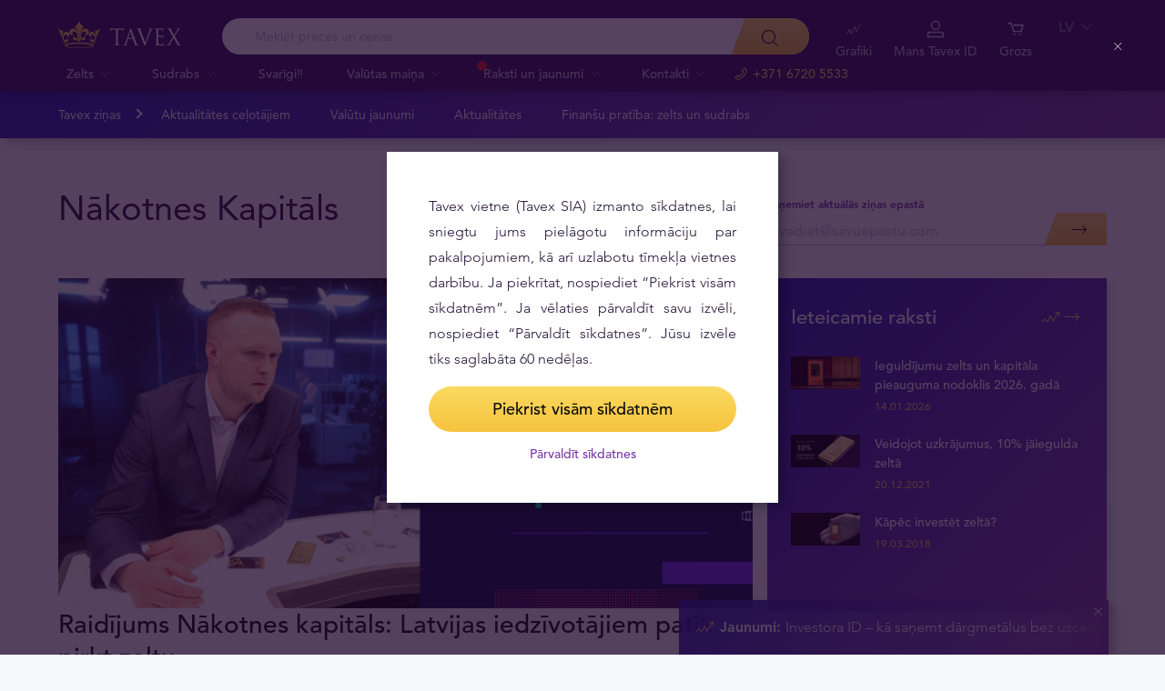

--- FILE ---
content_type: text/html; charset=UTF-8
request_url: https://tavex.lv/tag/nakotnes-kapitals/
body_size: 21748
content:
<!DOCTYPE html>
<html class="no-js" lang="lv">
<head>
    <meta charset="utf-8">
    <meta name="viewport" content="width=device-width, initial-scale=1">
    <meta http-equiv="X-UA-Compatible" content="IE=Edge">
    <link rel="dns-prefetch" href="https://static.hotjar.com">
    <link rel="dns-prefetch" href="https://in.hotjar.com">
    <link rel="dns-prefetch" href="https://www.google-analytics.com">
    <link rel="dns-prefetch" href="https://www.googletagmanager.com">
    <link rel="dns-prefetch" href="https://media.tavid.ee">
    <link rel="dns-prefetch" href="https://www.gstatic.com">
    <link rel="apple-touch-icon" sizes="180x180" href="https://tavex.lv/wp-content/themes/tvx-facelift/inc/favicon/apple-touch-icon.png">
    <link rel="icon" type="image/png" sizes="32x32" href="https://tavex.lv/wp-content/themes/tvx-facelift/inc/favicon/favicon-32x32.png">
    <link rel="icon" type="image/png" sizes="16x16" href="https://tavex.lv/wp-content/themes/tvx-facelift/inc/favicon/favicon-16x16.png">
    <link rel="manifest" href="https://tavex.lv/wp-content/themes/tvx-facelift/inc/manifest.json">
    <link rel="mask-icon" href="https://tavex.lv/wp-content/themes/tvx-facelift/inc/favicon/safari-pinned-tab.svg" color="#5bbad5">
    <link rel="shortcut icon" href="https://tavex.lv/wp-content/themes/tvx-facelift/inc/favicon/favicon.ico">
    <meta name="msapplication-config" content="https://tavex.lv/wp-content/themes/tvx-facelift/inc/favicon/browserconfig.xml">
    <meta name="theme-color" content="#ffffff">
    <style type="text/css">
    @font-face{
        font-family:"Avenir W02";
        src:url("https://tavex.lv/wp-content/themes/tvx-facelift/inc/fonts/9251e78a-dec6-4eae-b2ef-978078607d9e.eot?#iefix");
        src:url("https://tavex.lv/wp-content/themes/tvx-facelift/inc/fonts/9251e78a-dec6-4eae-b2ef-978078607d9e.eot?#iefix") format("eot"),
            url("https://tavex.lv/wp-content/themes/tvx-facelift/inc/fonts/1c557856-58ec-4541-9452-7acb5ffe2c32.woff2") format("woff2"),
            url("https://tavex.lv/wp-content/themes/tvx-facelift/inc/fonts/23054762-d9a8-4fcf-8306-55423802e8e4.woff") format("woff"),
            url("https://tavex.lv/wp-content/themes/tvx-facelift/inc/fonts/c9033012-9826-4249-9537-be9d2f0c2652.ttf") format("truetype"),
            url("https://tavex.lv/wp-content/themes/tvx-facelift/inc/fonts/a4b30cfd-5216-4048-bd73-dfc0ce5daacf.svg#a4b30cfd-5216-4048-bd73-dfc0ce5daacf") format("svg");
        font-weight: 200;
        font-style: normal;
        font-display: swap;
    }
    @font-face{
        font-family:"Avenir W02";
        src:url("https://tavex.lv/wp-content/themes/tvx-facelift/inc/fonts/ebf375c1-452c-47da-aaf4-cf05c127a4cd.eot?#iefix");
        src:url("https://tavex.lv/wp-content/themes/tvx-facelift/inc/fonts/ebf375c1-452c-47da-aaf4-cf05c127a4cd.eot?#iefix") format("eot"),url("https://tavex.lv/wp-content/themes/tvx-facelift/inc/fonts/46d9ac88-dbbb-4a0e-afa2-aa57045a2d12.woff2") format("woff2"),url("https://tavex.lv/wp-content/themes/tvx-facelift/inc/fonts/b28810ec-90f0-4c3f-ac0e-f47ad568fe27.woff") format("woff"),url("https://tavex.lv/wp-content/themes/tvx-facelift/inc/fonts/2c8bff81-d390-4ce5-8611-d4932e64d05d.ttf") format("truetype"),url("https://tavex.lv/wp-content/themes/tvx-facelift/inc/fonts/622a45ad-5f63-4628-87c8-e6632a3d63fc.svg#622a45ad-5f63-4628-87c8-e6632a3d63fc") format("svg");
        font-weight: 400;
        font-style: normal;
        font-display: swap;
    }
    @font-face{
        font-family:"Avenir W02";
        src:url("https://tavex.lv/wp-content/themes/tvx-facelift/inc/fonts/3cbb38b5-39f7-4266-aef2-c1d76a430661.eot?#iefix");
        src:url("https://tavex.lv/wp-content/themes/tvx-facelift/inc/fonts/3cbb38b5-39f7-4266-aef2-c1d76a430661.eot?#iefix") format("eot"),url("https://tavex.lv/wp-content/themes/tvx-facelift/inc/fonts/55b3246a-2a53-4f75-b0da-6dffde8260ad.woff2") format("woff2"),url("https://tavex.lv/wp-content/themes/tvx-facelift/inc/fonts/0614ebff-0ec3-4726-98b3-379062bb14e7.woff") format("woff"),url("https://tavex.lv/wp-content/themes/tvx-facelift/inc/fonts/7ce0560a-1399-4d97-bca7-75fc1ad7ca07.ttf") format("truetype"),url("https://tavex.lv/wp-content/themes/tvx-facelift/inc/fonts/b400c57c-9dcf-4056-9349-20f51cc82688.svg#b400c57c-9dcf-4056-9349-20f51cc82688") format("svg");
        font-weight: 500;
        font-style: normal;
        font-display: swap;
    }
    @font-face{
        font-family:"Avenir W02";
        src:url("https://tavex.lv/wp-content/themes/tvx-facelift/inc/fonts/4a5082cd-dbf3-4cc4-903d-df495de21506.eot?#iefix");
        src:url("https://tavex.lv/wp-content/themes/tvx-facelift/inc/fonts/4a5082cd-dbf3-4cc4-903d-df495de21506.eot?#iefix") format("eot"),url("https://tavex.lv/wp-content/themes/tvx-facelift/inc/fonts/21d611aa-91cd-462c-9896-b71b85d3cca9.woff2") format("woff2"),url("https://tavex.lv/wp-content/themes/tvx-facelift/inc/fonts/9594894d-c00f-4259-842f-d7991a3af9ee.woff") format("woff"),url("https://tavex.lv/wp-content/themes/tvx-facelift/inc/fonts/e5f40243-1250-46a5-b1be-9cdafabc981b.ttf") format("truetype"),url("https://tavex.lv/wp-content/themes/tvx-facelift/inc/fonts/5ee62038-f47d-4df9-8bc2-ea98d94d867a.svg#5ee62038-f47d-4df9-8bc2-ea98d94d867a") format("svg");
        font-weight: 700;
        font-style: normal;
        font-display: swap;
    }
    @font-face{
        font-family:"Avenir Next W00";
        src:url("https://tavex.lv/wp-content/themes/tvx-facelift/inc/fonts/069faa0e-9913-48c4-9ef7-89a4bc080b65.eot?#iefix");
        src:url("https://tavex.lv/wp-content/themes/tvx-facelift/inc/fonts/069faa0e-9913-48c4-9ef7-89a4bc080b65.eot?#iefix") format("eot"),url("https://tavex.lv/wp-content/themes/tvx-facelift/inc/fonts/7db1f672-3a8f-4d19-9c49-7f61aed450b5.woff2") format("woff2"),url("https://tavex.lv/wp-content/themes/tvx-facelift/inc/fonts/4ab86b35-c0c2-42b5-98ad-4b6eba66b197.woff") format("woff"),url("https://tavex.lv/wp-content/themes/tvx-facelift/inc/fonts/276b3566-1c3b-4bc1-8915-15314f091f29.ttf") format("truetype"),url("https://tavex.lv/wp-content/themes/tvx-facelift/inc/fonts/5d02f5f4-46e7-453a-aef9-3e7106d7bb68.svg#5d02f5f4-46e7-453a-aef9-3e7106d7bb68") format("svg");
        font-weight: 200;
        font-style: normal;
        font-display: swap;
    }
    @font-face{
        font-family:"Avenir Next W00";
        src:url("https://tavex.lv/wp-content/themes/tvx-facelift/inc/fonts/fbf4298d-ef75-419c-b615-47f209a48ed2.eot?#iefix");
        src:url("https://tavex.lv/wp-content/themes/tvx-facelift/inc/fonts/fbf4298d-ef75-419c-b615-47f209a48ed2.eot?#iefix") format("eot"),url("https://tavex.lv/wp-content/themes/tvx-facelift/inc/fonts/40d36b4a-60c6-460a-bf43-4c948c23563e.woff2") format("woff2"),url("https://tavex.lv/wp-content/themes/tvx-facelift/inc/fonts/45b78f45-e639-4836-8612-e0892e120f14.woff") format("woff"),url("https://tavex.lv/wp-content/themes/tvx-facelift/inc/fonts/cbc021cc-b96f-4c82-ba0d-59cb0b7449c0.ttf") format("truetype"),url("https://tavex.lv/wp-content/themes/tvx-facelift/inc/fonts/c6778bcf-ca82-4a86-8a5f-08b70c9a71fd.svg#c6778bcf-ca82-4a86-8a5f-08b70c9a71fd") format("svg");
        font-weight: 700;
        font-style: normal;
        font-display: swap;
    }
    @font-face{
        font-family:"Trajan W08";
        src:url("https://tavex.lv/wp-content/themes/tvx-facelift/inc/fonts/b1ea5371-054f-484d-aa42-a79997cd4e21.eot?#iefix");
        src:url("https://tavex.lv/wp-content/themes/tvx-facelift/inc/fonts/b1ea5371-054f-484d-aa42-a79997cd4e21.eot?#iefix") format("eot"),url("https://tavex.lv/wp-content/themes/tvx-facelift/inc/fonts/5d1b6630-25f6-4064-9af1-ed6826e12e8c.woff2") format("woff2"),url("https://tavex.lv/wp-content/themes/tvx-facelift/inc/fonts/2649890f-ced1-4b53-9a01-4ce5a76159a6.woff") format("woff"),url("https://tavex.lv/wp-content/themes/tvx-facelift/inc/fonts/b66b7a48-c18d-4214-8f34-27f14538f51f.ttf") format("truetype"),url("https://tavex.lv/wp-content/themes/tvx-facelift/inc/fonts/083f0ff8-1ce1-4e64-bb92-478df522f370.svg#083f0ff8-1ce1-4e64-bb92-478df522f370") format("svg");
        font-weight: 400;
        font-style: normal;
        font-display: swap;
    }
    .h-hidden {
        display: none !important;
    }
    </style>

            <meta name='robots' content='index, follow, max-image-preview:large, max-snippet:-1, max-video-preview:-1' />

	<!-- This site is optimized with the Yoast SEO plugin v26.6 - https://yoast.com/wordpress/plugins/seo/ -->
	<title>Nākotnes Kapitāls - Tavex Latvia</title>
<link data-rocket-prefetch href="https://www.google-analytics.com" rel="dns-prefetch">
<link data-rocket-prefetch href="https://www.googletagmanager.com" rel="dns-prefetch">
<link data-rocket-prefetch href="https://www.gstatic.com" rel="dns-prefetch">
<link data-rocket-prefetch href="https://www.google.com" rel="dns-prefetch">
	<link rel="canonical" href="https://tavex.lv/tag/nakotnes-kapitals/" />
	<meta property="og:locale" content="lv_LV" />
	<meta property="og:type" content="article" />
	<meta property="og:title" content="Nākotnes Kapitāls - Tavex Latvia" />
	<meta property="og:url" content="https://tavex.lv/tag/nakotnes-kapitals/" />
	<meta property="og:site_name" content="Tavex Latvia" />
	<meta name="twitter:card" content="summary_large_image" />
	<!-- / Yoast SEO plugin. -->


<link rel='dns-prefetch' href='//www.google.com' />

<style id='wp-img-auto-sizes-contain-inline-css' type='text/css'>
img:is([sizes=auto i],[sizes^="auto," i]){contain-intrinsic-size:3000px 1500px}
/*# sourceURL=wp-img-auto-sizes-contain-inline-css */
</style>
<link rel='preload' as='style' onload="this.onload=null;this.rel='stylesheet'" id='google_business_reviews_rating_wp_css' href='https://tavex.lv/wp-content/plugins/g-business-reviews-rating/wp/css/css.css' type='text/css' media='all' /><link rel='stylesheet' id='global-css' href='https://tavex.lv/wp-content/themes/tvx-facelift/inc/css/global.25.17.1.min.css?v=25.17.1' type='text/css' media='all' />
<meta name="generator" content="performant-translations 1.2.0">
<!-- Markup (JSON-LD) structured in schema.org ver.4.8.1 START -->
<!-- Markup (JSON-LD) structured in schema.org END -->
<script type="application/ld+json">{"@context":"https:\/\/schema.org","@type":"BreadcrumbList","itemListElement":[{"@type":"ListItem","position":1,"name":"S\u0101kumlapa","item":"https:\/\/tavex.lv"},{"@type":"ListItem","position":2,"name":"Tavex zi\u0146as","item":"https:\/\/tavex.lv\/tavex-zinas-jaunumi\/"}]}</script><meta name="verify-paysera" content="e604767af3c86acbd687a2d74cd9752b"><!-- Google Tag Manager --><script>(function(w,d,s,l,i){w[l]=w[l]||[];w[l].push({'gtm.start':
new Date().getTime(),event:'gtm.js'});var f=d.getElementsByTagName(s)[0],
j=d.createElement(s),dl=l!='dataLayer'?'&l='+l:'';j.async=true;j.src=
'https://www.googletagmanager.com/gtm.js?id='+i+dl;f.parentNode.insertBefore(j,f);
})(window,document,'script','dataLayer','GTM-TWH4T4X');</script><!-- End Google Tag Manager -->		<style type="text/css" id="wp-custom-css">
			.v-screen__product .product__stock {
    display: none;
}
.grecaptcha-badge {
	visibility: hidden;
}
		</style>
		
    
        <style>
        html {
            margin-top: 0 !important;
        }
    </style>
<style id='global-styles-inline-css' type='text/css'>
:root{--wp--preset--aspect-ratio--square: 1;--wp--preset--aspect-ratio--4-3: 4/3;--wp--preset--aspect-ratio--3-4: 3/4;--wp--preset--aspect-ratio--3-2: 3/2;--wp--preset--aspect-ratio--2-3: 2/3;--wp--preset--aspect-ratio--16-9: 16/9;--wp--preset--aspect-ratio--9-16: 9/16;--wp--preset--color--black: #000000;--wp--preset--color--cyan-bluish-gray: #abb8c3;--wp--preset--color--white: #ffffff;--wp--preset--color--pale-pink: #f78da7;--wp--preset--color--vivid-red: #cf2e2e;--wp--preset--color--luminous-vivid-orange: #ff6900;--wp--preset--color--luminous-vivid-amber: #fcb900;--wp--preset--color--light-green-cyan: #7bdcb5;--wp--preset--color--vivid-green-cyan: #00d084;--wp--preset--color--pale-cyan-blue: #8ed1fc;--wp--preset--color--vivid-cyan-blue: #0693e3;--wp--preset--color--vivid-purple: #9b51e0;--wp--preset--gradient--vivid-cyan-blue-to-vivid-purple: linear-gradient(135deg,rgb(6,147,227) 0%,rgb(155,81,224) 100%);--wp--preset--gradient--light-green-cyan-to-vivid-green-cyan: linear-gradient(135deg,rgb(122,220,180) 0%,rgb(0,208,130) 100%);--wp--preset--gradient--luminous-vivid-amber-to-luminous-vivid-orange: linear-gradient(135deg,rgb(252,185,0) 0%,rgb(255,105,0) 100%);--wp--preset--gradient--luminous-vivid-orange-to-vivid-red: linear-gradient(135deg,rgb(255,105,0) 0%,rgb(207,46,46) 100%);--wp--preset--gradient--very-light-gray-to-cyan-bluish-gray: linear-gradient(135deg,rgb(238,238,238) 0%,rgb(169,184,195) 100%);--wp--preset--gradient--cool-to-warm-spectrum: linear-gradient(135deg,rgb(74,234,220) 0%,rgb(151,120,209) 20%,rgb(207,42,186) 40%,rgb(238,44,130) 60%,rgb(251,105,98) 80%,rgb(254,248,76) 100%);--wp--preset--gradient--blush-light-purple: linear-gradient(135deg,rgb(255,206,236) 0%,rgb(152,150,240) 100%);--wp--preset--gradient--blush-bordeaux: linear-gradient(135deg,rgb(254,205,165) 0%,rgb(254,45,45) 50%,rgb(107,0,62) 100%);--wp--preset--gradient--luminous-dusk: linear-gradient(135deg,rgb(255,203,112) 0%,rgb(199,81,192) 50%,rgb(65,88,208) 100%);--wp--preset--gradient--pale-ocean: linear-gradient(135deg,rgb(255,245,203) 0%,rgb(182,227,212) 50%,rgb(51,167,181) 100%);--wp--preset--gradient--electric-grass: linear-gradient(135deg,rgb(202,248,128) 0%,rgb(113,206,126) 100%);--wp--preset--gradient--midnight: linear-gradient(135deg,rgb(2,3,129) 0%,rgb(40,116,252) 100%);--wp--preset--font-size--small: 13px;--wp--preset--font-size--medium: 20px;--wp--preset--font-size--large: 36px;--wp--preset--font-size--x-large: 42px;--wp--preset--spacing--20: 0.44rem;--wp--preset--spacing--30: 0.67rem;--wp--preset--spacing--40: 1rem;--wp--preset--spacing--50: 1.5rem;--wp--preset--spacing--60: 2.25rem;--wp--preset--spacing--70: 3.38rem;--wp--preset--spacing--80: 5.06rem;--wp--preset--shadow--natural: 6px 6px 9px rgba(0, 0, 0, 0.2);--wp--preset--shadow--deep: 12px 12px 50px rgba(0, 0, 0, 0.4);--wp--preset--shadow--sharp: 6px 6px 0px rgba(0, 0, 0, 0.2);--wp--preset--shadow--outlined: 6px 6px 0px -3px rgb(255, 255, 255), 6px 6px rgb(0, 0, 0);--wp--preset--shadow--crisp: 6px 6px 0px rgb(0, 0, 0);}:where(.is-layout-flex){gap: 0.5em;}:where(.is-layout-grid){gap: 0.5em;}body .is-layout-flex{display: flex;}.is-layout-flex{flex-wrap: wrap;align-items: center;}.is-layout-flex > :is(*, div){margin: 0;}body .is-layout-grid{display: grid;}.is-layout-grid > :is(*, div){margin: 0;}:where(.wp-block-columns.is-layout-flex){gap: 2em;}:where(.wp-block-columns.is-layout-grid){gap: 2em;}:where(.wp-block-post-template.is-layout-flex){gap: 1.25em;}:where(.wp-block-post-template.is-layout-grid){gap: 1.25em;}.has-black-color{color: var(--wp--preset--color--black) !important;}.has-cyan-bluish-gray-color{color: var(--wp--preset--color--cyan-bluish-gray) !important;}.has-white-color{color: var(--wp--preset--color--white) !important;}.has-pale-pink-color{color: var(--wp--preset--color--pale-pink) !important;}.has-vivid-red-color{color: var(--wp--preset--color--vivid-red) !important;}.has-luminous-vivid-orange-color{color: var(--wp--preset--color--luminous-vivid-orange) !important;}.has-luminous-vivid-amber-color{color: var(--wp--preset--color--luminous-vivid-amber) !important;}.has-light-green-cyan-color{color: var(--wp--preset--color--light-green-cyan) !important;}.has-vivid-green-cyan-color{color: var(--wp--preset--color--vivid-green-cyan) !important;}.has-pale-cyan-blue-color{color: var(--wp--preset--color--pale-cyan-blue) !important;}.has-vivid-cyan-blue-color{color: var(--wp--preset--color--vivid-cyan-blue) !important;}.has-vivid-purple-color{color: var(--wp--preset--color--vivid-purple) !important;}.has-black-background-color{background-color: var(--wp--preset--color--black) !important;}.has-cyan-bluish-gray-background-color{background-color: var(--wp--preset--color--cyan-bluish-gray) !important;}.has-white-background-color{background-color: var(--wp--preset--color--white) !important;}.has-pale-pink-background-color{background-color: var(--wp--preset--color--pale-pink) !important;}.has-vivid-red-background-color{background-color: var(--wp--preset--color--vivid-red) !important;}.has-luminous-vivid-orange-background-color{background-color: var(--wp--preset--color--luminous-vivid-orange) !important;}.has-luminous-vivid-amber-background-color{background-color: var(--wp--preset--color--luminous-vivid-amber) !important;}.has-light-green-cyan-background-color{background-color: var(--wp--preset--color--light-green-cyan) !important;}.has-vivid-green-cyan-background-color{background-color: var(--wp--preset--color--vivid-green-cyan) !important;}.has-pale-cyan-blue-background-color{background-color: var(--wp--preset--color--pale-cyan-blue) !important;}.has-vivid-cyan-blue-background-color{background-color: var(--wp--preset--color--vivid-cyan-blue) !important;}.has-vivid-purple-background-color{background-color: var(--wp--preset--color--vivid-purple) !important;}.has-black-border-color{border-color: var(--wp--preset--color--black) !important;}.has-cyan-bluish-gray-border-color{border-color: var(--wp--preset--color--cyan-bluish-gray) !important;}.has-white-border-color{border-color: var(--wp--preset--color--white) !important;}.has-pale-pink-border-color{border-color: var(--wp--preset--color--pale-pink) !important;}.has-vivid-red-border-color{border-color: var(--wp--preset--color--vivid-red) !important;}.has-luminous-vivid-orange-border-color{border-color: var(--wp--preset--color--luminous-vivid-orange) !important;}.has-luminous-vivid-amber-border-color{border-color: var(--wp--preset--color--luminous-vivid-amber) !important;}.has-light-green-cyan-border-color{border-color: var(--wp--preset--color--light-green-cyan) !important;}.has-vivid-green-cyan-border-color{border-color: var(--wp--preset--color--vivid-green-cyan) !important;}.has-pale-cyan-blue-border-color{border-color: var(--wp--preset--color--pale-cyan-blue) !important;}.has-vivid-cyan-blue-border-color{border-color: var(--wp--preset--color--vivid-cyan-blue) !important;}.has-vivid-purple-border-color{border-color: var(--wp--preset--color--vivid-purple) !important;}.has-vivid-cyan-blue-to-vivid-purple-gradient-background{background: var(--wp--preset--gradient--vivid-cyan-blue-to-vivid-purple) !important;}.has-light-green-cyan-to-vivid-green-cyan-gradient-background{background: var(--wp--preset--gradient--light-green-cyan-to-vivid-green-cyan) !important;}.has-luminous-vivid-amber-to-luminous-vivid-orange-gradient-background{background: var(--wp--preset--gradient--luminous-vivid-amber-to-luminous-vivid-orange) !important;}.has-luminous-vivid-orange-to-vivid-red-gradient-background{background: var(--wp--preset--gradient--luminous-vivid-orange-to-vivid-red) !important;}.has-very-light-gray-to-cyan-bluish-gray-gradient-background{background: var(--wp--preset--gradient--very-light-gray-to-cyan-bluish-gray) !important;}.has-cool-to-warm-spectrum-gradient-background{background: var(--wp--preset--gradient--cool-to-warm-spectrum) !important;}.has-blush-light-purple-gradient-background{background: var(--wp--preset--gradient--blush-light-purple) !important;}.has-blush-bordeaux-gradient-background{background: var(--wp--preset--gradient--blush-bordeaux) !important;}.has-luminous-dusk-gradient-background{background: var(--wp--preset--gradient--luminous-dusk) !important;}.has-pale-ocean-gradient-background{background: var(--wp--preset--gradient--pale-ocean) !important;}.has-electric-grass-gradient-background{background: var(--wp--preset--gradient--electric-grass) !important;}.has-midnight-gradient-background{background: var(--wp--preset--gradient--midnight) !important;}.has-small-font-size{font-size: var(--wp--preset--font-size--small) !important;}.has-medium-font-size{font-size: var(--wp--preset--font-size--medium) !important;}.has-large-font-size{font-size: var(--wp--preset--font-size--large) !important;}.has-x-large-font-size{font-size: var(--wp--preset--font-size--x-large) !important;}
/*# sourceURL=global-styles-inline-css */
</style>
<meta name="generator" content="WP Rocket 3.20.2" data-wpr-features="wpr_preconnect_external_domains wpr_desktop" /></head>
<body class="archive tag tag-nakotnes-kapitals tag-1309 wp-theme-tvx-facelift preload ">
    <div class="h-canvas">
                    <div class="h-overlay"></div>
<a href="https://tavex.lv/salidzinat/" class="button__compare button__compare--fab js-compare-button h-hidden-lg" style="display: none;" >
    <span class="button__compare-value js-content-button-amount"></span>
    <svg class="icon button__compare-icon"><use xlink:href="https://tavex.lv/wp-content/themes/tvx-facelift/inc/svg/global.25.17.1.svg#compare"></use></svg>
</a>
<header class="header js-menu --v2 header--LV">
            




<div class="h-hidden" id="cookie-initial-modal">
    <div class="modaal__content">
                                <div class="text">
                                <p class="modaal__title-text cookie-initial__text"><p style="text-align: justify;">Tavex vietne (Tavex SIA) izmanto sīkdatnes, lai sniegtu jums pielāgotu informāciju par pakalpojumiem, kā arī uzlabotu tīmekļa vietnes darbību. Ja piekrītat, nospiediet “Piekrist visām sīkdatnēm”. Ja vēlaties pārvaldīt savu izvēli, nospiediet “Pārvaldīt sīkdatnes”. Jūsu izvēle tiks saglabāta 60 nedēļas.</p>
</p>
    <form class="form-group cookie-initial__inner">
        <div class="form-group__row">
            <a href="#"  class="button button--block js-cookie-policy-agree" >
    <span class="button__inner">
        Piekrist visām sīkdatnēm        <i class="button__bubble"></i>
    </span>
</a>
        </div>
        <div class="form-group__row">
            <a href="#cookie-modal"  class="button button--naked button--white button--inline js-modaal js-initial-cookies-modaal-manage" data-custom-class="modaal--split modaal--small-title" >
    <span class="button__inner">
        Pārvaldīt sīkdatnes        <i class="button__bubble"></i>
    </span>
</a>
        </div>
    </form>

                    </div>
                    </div><!-- /.modaal__content -->
</div><!-- /div -->

<div class="h-hidden" id="cookie-modal">
    <div class="modaal__content">
                <div class="grid grid--no-gutter grid--equalheight">
                        <div class="grid__col--md-6 modaal__body">
                <div class="modaal__content-inner modaal__content-inner--primary">
                                                                                        <p class="modaal__title-text">Izvēlieties, kuras sīkdatnes ļaut izmantot šai vietnei:</p>
    <form class="form-group js-cookie-consent-form">
        <div class="form-group__row">
            <div class="form-check form-check--large">
    <input
        type="checkbox"
          id="cookie-consent-necessary"           name="necessary"         value=""
        
        class="form-check__input"
         checked="checked"                 disabled="disabled"     >
    <label for="cookie-consent-necessary" class="form-check__label">    Nepieciešamās <div class="tooltip tooltip--large " data-tooltip='Sīkdatnes ir nepieciešamas Tavex vietnes funkcionēšanai. Šīs sīkdatnes nevar izslēgt, tāpēc tām netiek prasīta lietotāja piekrišana.' data-position='left'>
            <svg class="icon tooltip__icon "><use xlink:href="https://tavex.lv/wp-content/themes/tvx-facelift/inc/svg/global.25.17.1.svg#info"></use></svg>
    </div>
</label>
    <div class="form-check__bubble"></div>
</div>
        </div>
        <div class="form-group__row">
            <div class="form-check form-check--large">
    <input
        type="checkbox"
          id="cookie-consent-preference"           name="preference"         value=""
        
        class="form-check__input"
                            >
    <label for="cookie-consent-preference" class="form-check__label">    Personalizētās <div class="tooltip tooltip--large " data-tooltip='Sīkdatnes palīdz sniegt jums personalizētu informāciju par mūsu produktiem un pakalpojumiem. Ļaujiet vietnei atcerēties informāciju, kas maina vietnes uzvedību vai izskatu, piemēram, jūsu vēlamo valodu vai reģionu, kurā atrodaties.' data-position='left'>
            <svg class="icon tooltip__icon "><use xlink:href="https://tavex.lv/wp-content/themes/tvx-facelift/inc/svg/global.25.17.1.svg#info"></use></svg>
    </div>
</label>
    <div class="form-check__bubble"></div>
</div>
        </div>
        <div class="form-group__row">
            <div class="form-check form-check--large">
    <input
        type="checkbox"
          id="cookie-consent-marketing"           name="marketing"         value=""
        
        class="form-check__input"
                            >
    <label for="cookie-consent-marketing" class="form-check__label">    Mārketinga <div class="tooltip tooltip--large " data-tooltip='Sīkdatnes nodrošina mums iespēju uzzināt un analizēt detalizētu informāciju par tīmekļa vietņu apmeklējumiem, kā arī parādīt apmeklētāju interesēm atbilstošas ​​reklāmas.' data-position='left'>
            <svg class="icon tooltip__icon "><use xlink:href="https://tavex.lv/wp-content/themes/tvx-facelift/inc/svg/global.25.17.1.svg#info"></use></svg>
    </div>
</label>
    <div class="form-check__bubble"></div>
</div>
        </div>
        <div class="form-group__row">
            <div class="form-check form-check--large">
    <input
        type="checkbox"
          id="cookie-consent-statistic"           name="statistic"         value=""
        
        class="form-check__input"
                            >
    <label for="cookie-consent-statistic" class="form-check__label">    Statistikas <div class="tooltip tooltip--large " data-tooltip='Sīkdatnes palīdz uzlabot vietnes veiktspēju, skaitot vietnes apmeklējumus un iegūstot datplūsmas avotus. Ja noraidīsiet šīs sīkdatnes, jūsu darbības šajā vietnē netiks iekļautas mūsu statistikā. Statistikas sīkdatnes ir anonīmas - netiek apkopoti lietotāja personas dati.' data-position='left'>
            <svg class="icon tooltip__icon "><use xlink:href="https://tavex.lv/wp-content/themes/tvx-facelift/inc/svg/global.25.17.1.svg#info"></use></svg>
    </div>
</label>
    <div class="form-check__bubble"></div>
</div>
        </div>
        <div class="form-group__row">
            <a href="#"  class="button button--block js-cookie-policy-agree" >
    <span class="button__inner">
        Piekrist visām sīkdatnēm        <i class="button__bubble"></i>
    </span>
</a>
        </div>
        <div class="form-group__row">
            <a href="#"  class="button button--block button--large button--purple js-cookie-save-preferences" >
    <span class="button__inner">
        Saglabāt manu izvēli        <i class="button__bubble"></i>
    </span>
</a>
        </div>
    </form>

                </div>
            </div>
            <div class="grid__col--md-6 modaal__body">
                <div class="modaal__content-inner modaal__content-inner--secondary">
                        <p style="text-align: justify;">Uzmanību! Dažas sīkdatnes ir nepieciešamas šīs tīmekļa vietnes darbībai. Šīs sīkdatnes tiek apstrādātas, pamatojoties uz mūsu leģitīmajām interesēm, tāpēc netiek lūgta lietotāja piekrišana. Plašāka informācija ir pieejama mūsu <a rel="noopener" href="https://cdn.tavex.lv/wp-content/uploads/2021/05/20131554/Cookies-Policy-LV.pdf" target="_blank">Sīkdatņu politika</a>.</p>

    <a href="#cookie-explanation"  class="button button--naked button--white button--inline button--cookie-explain js-modaal js-cookie-call-explanation" data-custom-class="modaal--large cookie-explanation" >
    <span class="button__inner">
        Explain cookies        <i class="button__bubble"></i>
    </span>
</a>

                </div>
            </div>
        </div>
            </div><!-- /.modaal__content -->
</div><!-- /div -->

<div class="h-hidden" id="cookie-explanation">
    <div class="modaal__content">
                <div class="h2 modaal__title">Cookie usage</div>                <div class="text">
                                <div class="text editor">
        
    </div>
    <div class="accordion  js-filter-search-group">
                <div class="accordion__item js-accordion" id="cookies-accordion-necessary">
            <a href="#cookies-accordion-necessary" class="accordion__header js-accordion-control" data-status="" data-invested="" data-current="">
                <div class="accordion__title">Nepieciešamās</div>
            </a>
            <div class="accordion__content js-accordion-content">
                <div class="accordion__inner">
                    <div class="text editor">
                        <table class="table">
                            <thead>
                            <tr>
                                <th>Cookie name</th>
                                <th>Cookie description</th>
                                <th>Cookie duration</th>
                            </tr>
                            </thead>
                            <tbody>
                                                            <tr>
                                    <td>tavex_cookie_consent</td>
                                    <td>Stores cookie consent options selected</td>
                                    <td>60 weeks</td>
                                </tr>
                                                            <tr>
                                    <td>tavex_customer</td>
                                    <td>Tavex customer ID</td>
                                    <td>30 days</td>
                                </tr>
                                                            <tr>
                                    <td>wp-wpml_current_language</td>
                                    <td>Stores selected language</td>
                                    <td>1 day</td>
                                </tr>
                                                            <tr>
                                    <td>AWSALB</td>
                                    <td>AWS ALB sticky session cookie</td>
                                    <td>6 days</td>
                                </tr>
                                                            <tr>
                                    <td>AWSALBCORS</td>
                                    <td>AWS ALB sticky session cookie</td>
                                    <td>6 days</td>
                                </tr>
                                                            <tr>
                                    <td>NO_CACHE</td>
                                    <td>Used to disable page caching</td>
                                    <td>1 day</td>
                                </tr>
                                                            <tr>
                                    <td>PHPSESSID</td>
                                    <td>Identifier for PHP session</td>
                                    <td>Session</td>
                                </tr>
                                                            <tr>
                                    <td>latest_news</td>
                                    <td>Helps to keep notifications relevant by storing the latest news shown</td>
                                    <td>29 days</td>
                                </tr>
                                                            <tr>
                                    <td>latest_news_flash</td>
                                    <td>Helps to keep notifications relevant by storing the latest news shown</td>
                                    <td>29 days</td>
                                </tr>
                                                            <tr>
                                    <td>tavex_recently_viewed_products</td>
                                    <td>List of recently viewed products</td>
                                    <td>1 day</td>
                                </tr>
                                                            <tr>
                                    <td>tavex_compare_amount</td>
                                    <td>Number of items in product comparison view</td>
                                    <td>1 day</td>
                                </tr>
                                                        </tbody>
                        </table>
                    </div>
                </div>
            </div>
        </div>
                        <div class="accordion__item js-accordion" id="cookies-accordion-preference">
            <a href="#cookies-accordion-preference" class="accordion__header js-accordion-control" data-status="" data-invested="" data-current="">
                <div class="accordion__title">Personalizētās</div>
            </a>
            <div class="accordion__content js-accordion-content">
                <div class="accordion__inner">
                    <div class="text editor">
                        <table class="table">
                            <thead>
                            <tr>
                                <th>Cookie name</th>
                                <th>Cookie description</th>
                                <th>Cookie duration</th>
                            </tr>
                            </thead>
                            <tbody>
                                                            <tr>
                                    <td>chart-widget-tab-*-*-*</td>
                                    <td>Remembers last chart options (i.e currency, time period, etc)</td>
                                    <td>29 days</td>
                                </tr>
                                                            <tr>
                                    <td>archive_layout</td>
                                    <td>Stores selected product layout on category pages</td>
                                    <td>1 day</td>
                                </tr>
                                                        </tbody>
                        </table>
                    </div>
                </div>
            </div>
        </div>
                        <div class="accordion__item js-accordion js-filter-search-row  " id="cookies-accordion-marketing">
            <a href="#cookies-accordion-marketing" class="accordion__header js-accordion-control" data-status="" data-invested="" data-current="">
                <div class="accordion__title">Mārketinga</div>
            </a>
            <div class="accordion__content js-accordion-content">
                <div class="accordion__inner">
                    <div class="text editor">
                        <table class="table">
                            <thead>
                            <tr>
                                <th>Cookie name</th>
                                <th>Cookie description</th>
                                <th>Cookie duration</th>
                            </tr>
                            </thead>
                            <tbody>
                                                            <tr>
                                    <td>cartstack.com-*</td>
                                    <td>Used for tracking abandoned shopping carts</td>
                                    <td>1 year</td>
                                </tr>
                                                            <tr>
                                    <td>_omappvp</td>
                                    <td>Used by OptinMonster for determining new vs. returning visitors. Expires in 11 years</td>
                                    <td>11 years</td>
                                </tr>
                                                            <tr>
                                    <td>_omappvs</td>
                                    <td>Used by OptinMonster for determining when a new visitor becomes a returning visitor</td>
                                    <td>Session</td>
                                </tr>
                                                            <tr>
                                    <td>om*</td>
                                    <td>Used by OptinMonster to track interactions with campaigns</td>
                                    <td>Persistent</td>
                                </tr>
                                                        </tbody>
                        </table>
                    </div>
                </div>
            </div>
        </div>
                        <div class="accordion__item js-accordion js-filter-search-row  " id="cookies-accordion-statistic">
            <a href="#cookies-accordion-statistic" class="accordion__header js-accordion-control" data-status="" data-invested="" data-current="">
                <div class="accordion__title">Statistikas</div>
            </a>
            <div class="accordion__content js-accordion-content">
                <div class="accordion__inner">
                    <div class="text editor">
                        <table class="table">
                            <thead>
                            <tr>
                                <th>Cookie name</th>
                                <th>Cookie description</th>
                                <th>Cookie duration</th>
                            </tr>
                            </thead>
                            <tbody>
                                                            <tr>
                                    <td>_ga</td>
                                    <td>Used to distinguish users</td>
                                    <td>2 years</td>
                                </tr>
                                                            <tr>
                                    <td>_gid</td>
                                    <td>Used to distinguish users</td>
                                    <td>24 hours</td>
                                </tr>
                                                            <tr>
                                    <td>_ga_*</td>
                                    <td>Used to persist session state</td>
                                    <td>2 years</td>
                                </tr>
                                                            <tr>
                                    <td>_gac_*</td>
                                    <td>Contains campaign related information</td>
                                    <td>90 days</td>
                                </tr>
                                                            <tr>
                                    <td>_gat_gtag_*</td>
                                    <td>Used to throttle request rate</td>
                                    <td>1 minute</td>
                                </tr>
                                                            <tr>
                                    <td>_fbc</td>
                                    <td>Facebook advertisement cookie</td>
                                    <td>2 years</td>
                                </tr>
                                                            <tr>
                                    <td>_fbp</td>
                                    <td>Facebook cookie for distinguishing unique users</td>
                                    <td>2 years</td>
                                </tr>
                                                        </tbody>
                        </table>
                    </div>
                </div>
            </div>
        </div>
            </div>

                    </div>
                    </div><!-- /.modaal__content -->
</div><!-- /div -->
            <div class="header__inner">
        <div class="header__container">
            <div class="header__logo">
                <a href="https://tavex.lv" class="logo"><img src="https://tavex.lv/wp-content/themes/tvx-facelift/inc/img/logo-tavex.svg" alt="Logo" class="logo__img"></a>
            </div>
            <!-- visible only on mobile/tablet -->
            <a href="#" class="header__nav-toggle header__nav-toggle--htx js-has-update"><span></span></a>
            <a href="#" class="header__search-toggle js-search-toggle"><svg class="icon "><use xlink:href="https://tavex.lv/wp-content/themes/tvx-facelift/inc/svg/global.25.17.1.svg#search"></use></svg>
</a>
            <div class="js-content-header-mobile-actions">
                    <a href="#auth" class="header__account-toggle js-login-redirect"><svg class="icon "><use xlink:href="https://tavex.lv/wp-content/themes/tvx-facelift/inc/svg/global.25.17.1.svg#personal-bold"></use></svg>
</a>
            </div>
            <!-- /visible only on mobile/tablet -->
            <nav class="header__nav h-clearfix">
                <div class="header__nav-label">Izvēlne</div>
                <div class="header__lang">
                                        <form autocomplete="off">
                        <div class="form-textfield form-select form-select--search form-select--naked form-select--lang js-change-page js-lang-select">
    <div class="form-textfield__inner">
            <select
                            id="lang-select-mobile"
                                    class="form-textfield__input dropdown__search"
                                                
                                >
                        <option  value="https://tavex.lv/en/">EN</option>
                        <option  value="https://tavex.lv/tag/nakotnes-kapitals/" selected="selected">LV</option>
                        <option  value="https://tavex.lv/ru/tag/nakotnes-kapitals-ru/">RU</option>
                    </select>
    
    
        </div>
</div>
                    </form>
                                    </div>
                <ul class="header__nav-wrapper">
                                        <li class="header__nav-item has-subnav ">
                        <a href="https://tavex.lv/zelts/" class="header__nav-link">Zelts</a>
                                                <ul class="megamenu">
        <li class="megamenu__col">
                <div class="h4 megamenu__title megamenu__back"><a href="https://tavex.lv/zelts/" class="megamenu__back-link"><svg class="icon megamenu__back-arrow"><use xlink:href="https://tavex.lv/wp-content/themes/tvx-facelift/inc/svg/global.25.17.1.svg#caret-left"></use></svg>
Investīciju zelts</a></div>
                <ul class="megamenu__nav h-clearfix">
                            <li class="megamenu__nav-item ">
                                            <a href="https://tavex.lv/zelts/latvija-popularakie-produkti/" class="megamenu__nav-link">
                            Populārākais investīciju zelts<svg class="icon megamenu__caret-icon"><use xlink:href="https://tavex.lv/wp-content/themes/tvx-facelift/inc/svg/global.25.17.1.svg#caret-right"></use></svg>
<svg class="icon megamenu__arrow-icon"><use xlink:href="https://tavex.lv/wp-content/themes/tvx-facelift/inc/svg/global.25.17.1.svg#arrow-right"></use></svg>
                        </a>
                                    </li>
                            <li class="megamenu__nav-item ">
                                            <a href="https://tavex.lv/zelts/zelta-stieni/" class="megamenu__nav-link">
                            Zelta stieņi<svg class="icon megamenu__caret-icon"><use xlink:href="https://tavex.lv/wp-content/themes/tvx-facelift/inc/svg/global.25.17.1.svg#caret-right"></use></svg>
<svg class="icon megamenu__arrow-icon"><use xlink:href="https://tavex.lv/wp-content/themes/tvx-facelift/inc/svg/global.25.17.1.svg#arrow-right"></use></svg>
                        </a>
                                    </li>
                            <li class="megamenu__nav-item ">
                                            <a href="https://tavex.lv/zelts/zelta-monetas/" class="megamenu__nav-link">
                            Zelta monētas<svg class="icon megamenu__caret-icon"><use xlink:href="https://tavex.lv/wp-content/themes/tvx-facelift/inc/svg/global.25.17.1.svg#caret-right"></use></svg>
<svg class="icon megamenu__arrow-icon"><use xlink:href="https://tavex.lv/wp-content/themes/tvx-facelift/inc/svg/global.25.17.1.svg#arrow-right"></use></svg>
                        </a>
                                    </li>
                            <li class="megamenu__nav-item ">
                                            <a href="https://tavex.lv/zelts/investiciju-komplekti/" class="megamenu__nav-link">
                            Investīciju komplekti<svg class="icon megamenu__caret-icon"><use xlink:href="https://tavex.lv/wp-content/themes/tvx-facelift/inc/svg/global.25.17.1.svg#caret-right"></use></svg>
<svg class="icon megamenu__arrow-icon"><use xlink:href="https://tavex.lv/wp-content/themes/tvx-facelift/inc/svg/global.25.17.1.svg#arrow-right"></use></svg>
                        </a>
                                    </li>
                            <li class="megamenu__nav-item ">
                                            <a href="https://tavex.lv/zelts/vesturiskas-monetas/" class="megamenu__nav-link">
                            Vēsturiskās monētas<svg class="icon megamenu__caret-icon"><use xlink:href="https://tavex.lv/wp-content/themes/tvx-facelift/inc/svg/global.25.17.1.svg#caret-right"></use></svg>
<svg class="icon megamenu__arrow-icon"><use xlink:href="https://tavex.lv/wp-content/themes/tvx-facelift/inc/svg/global.25.17.1.svg#arrow-right"></use></svg>
                        </a>
                                    </li>
                            <li class="megamenu__nav-item ">
                                            <a href="https://tavex.lv/zelta-un-sudraba-cenu-grafiki/" class="megamenu__nav-link">
                            Grafiki<svg class="icon megamenu__caret-icon"><use xlink:href="https://tavex.lv/wp-content/themes/tvx-facelift/inc/svg/global.25.17.1.svg#caret-right"></use></svg>
<svg class="icon megamenu__arrow-icon"><use xlink:href="https://tavex.lv/wp-content/themes/tvx-facelift/inc/svg/global.25.17.1.svg#arrow-right"></use></svg>
                        </a>
                                    </li>
                            <li class="megamenu__nav-item ">
                                            <a href="https://tavex.lv/investiciju-zelta-sudraba-uzpirksana/" class="megamenu__nav-link">
                            Monētu un stieņu uzpirkšana<svg class="icon megamenu__caret-icon"><use xlink:href="https://tavex.lv/wp-content/themes/tvx-facelift/inc/svg/global.25.17.1.svg#caret-right"></use></svg>
<svg class="icon megamenu__arrow-icon"><use xlink:href="https://tavex.lv/wp-content/themes/tvx-facelift/inc/svg/global.25.17.1.svg#arrow-right"></use></svg>
                        </a>
                                    </li>
                            <li class="megamenu__nav-item ">
                                            <a href="https://tavex.lv/zelta-un-sudraba-uzpirksana/" class="megamenu__nav-link">
                            Zelta izstrādājumu uzpirkšana<svg class="icon megamenu__caret-icon"><use xlink:href="https://tavex.lv/wp-content/themes/tvx-facelift/inc/svg/global.25.17.1.svg#caret-right"></use></svg>
<svg class="icon megamenu__arrow-icon"><use xlink:href="https://tavex.lv/wp-content/themes/tvx-facelift/inc/svg/global.25.17.1.svg#arrow-right"></use></svg>
                        </a>
                                    </li>
                            <li class="megamenu__nav-item ">
                                            <a href="https://tavex.lv/investiciju-zelta-un-sudraba-cenradis/" class="megamenu__nav-link">
                            Investīciju zelta cenrādis<svg class="icon megamenu__caret-icon"><use xlink:href="https://tavex.lv/wp-content/themes/tvx-facelift/inc/svg/global.25.17.1.svg#caret-right"></use></svg>
<svg class="icon megamenu__arrow-icon"><use xlink:href="https://tavex.lv/wp-content/themes/tvx-facelift/inc/svg/global.25.17.1.svg#arrow-right"></use></svg>
                        </a>
                                    </li>
                            <li class="megamenu__nav-item ">
                                            <a href="https://tavex.lv/ka-glabat-un-apieties-ar-zeltu/" class="megamenu__nav-link">
                            Kā apieties un glabāt dārgmetālus?<svg class="icon megamenu__caret-icon"><use xlink:href="https://tavex.lv/wp-content/themes/tvx-facelift/inc/svg/global.25.17.1.svg#caret-right"></use></svg>
<svg class="icon megamenu__arrow-icon"><use xlink:href="https://tavex.lv/wp-content/themes/tvx-facelift/inc/svg/global.25.17.1.svg#arrow-right"></use></svg>
                        </a>
                                    </li>
                            <li class="megamenu__nav-item ">
                                            <a href="https://tavex.lv/investet-zelta/" class="megamenu__nav-link">
                            Atklāj investīciju zelta potenciālu<svg class="icon megamenu__caret-icon"><use xlink:href="https://tavex.lv/wp-content/themes/tvx-facelift/inc/svg/global.25.17.1.svg#caret-right"></use></svg>
<svg class="icon megamenu__arrow-icon"><use xlink:href="https://tavex.lv/wp-content/themes/tvx-facelift/inc/svg/global.25.17.1.svg#arrow-right"></use></svg>
                        </a>
                                    </li>
                    </ul>
        </li>
        <li class="megamenu__col">
                <div class="h4 megamenu__title"><a href="https://tavex.lv/zelts/latvija-popularakie-produkti/" rel="nofollow" class="megamenu__link">Populārākais investīciju zelts<svg class="icon megamenu__arrow-icon"><use xlink:href="https://tavex.lv/wp-content/themes/tvx-facelift/inc/svg/global.25.17.1.svg#arrow-right"></use></svg>
</a></div>
                <ul class="megamenu__nav h-clearfix">
                            <li class="megamenu__nav-item  megamenu__product">
                                            <div class="product product--listing js-product" data-id="GB1gNaTP">
    <a href="https://tavex.lv/zelts/1g-investiciju-zelta-stienis-tavex/" class="product__image--link">
        <figure class="product__figure">
                        <span class="product__figure-inner">
                                    <img src="[data-uri]"
                         data-srcset="https://img.tavex.lv/v7/_product_catalog_/1-gram-tavex-gold-bar/zlota-sztabka-tavex-1-g.jpg?height=80&width=80&func=cropfit 80w, https://img.tavex.lv/v7/_product_catalog_/1-gram-tavex-gold-bar/zlota-sztabka-tavex-1-g.jpg?height=160&width=160&func=cropfit 160w, https://img.tavex.lv/v7/_product_catalog_/1-gram-tavex-gold-bar/zlota-sztabka-tavex-1-g.jpg?height=242&width=242&func=cropfit 242w, https://img.tavex.lv/v7/_product_catalog_/1-gram-tavex-gold-bar/zlota-sztabka-tavex-1-g.jpg?height=484&width=484&func=cropfit 484w"
                         alt="Zelta stienis Tavex - 1 grams" class="product__figure-img lazyload" data-sizes="auto" />
                            </span>
                </figure>
    </a>
    <div class="product__meta">
        <div class="product__meta-box">
            <a class="product__title h3" href="https://tavex.lv/zelts/1g-investiciju-zelta-stienis-tavex/">
                <span class="product__title-inner">1 grama "Tavex" zelta stieņi</span>
            </a>
                                </div>
    </div>
</div>
                                    </li>
                            <li class="megamenu__nav-item  megamenu__product">
                                            <div class="product product--listing js-product" data-id="GCAuLu1oz26">
    <a href="https://tavex.lv/zelts/1-oz-zelta-moneta-australijas-lunars-2026-zirga-gads/" class="product__image--link">
        <figure class="product__figure">
                        <span class="product__figure-inner">
                                    <img src="[data-uri]"
                         data-srcset="https://img.tavex.lv/v7/_product_catalog_/1-oz-australian-lunar-year-of-the-horse-2026-gold-coin/australia-gold-lunar-2026-horse-1-oz-reverse.jpg?height=80&width=80&func=cropfit 80w, https://img.tavex.lv/v7/_product_catalog_/1-oz-australian-lunar-year-of-the-horse-2026-gold-coin/australia-gold-lunar-2026-horse-1-oz-reverse.jpg?height=160&width=160&func=cropfit 160w, https://img.tavex.lv/v7/_product_catalog_/1-oz-australian-lunar-year-of-the-horse-2026-gold-coin/australia-gold-lunar-2026-horse-1-oz-reverse.jpg?height=242&width=242&func=cropfit 242w, https://img.tavex.lv/v7/_product_catalog_/1-oz-australian-lunar-year-of-the-horse-2026-gold-coin/australia-gold-lunar-2026-horse-1-oz-reverse.jpg?height=484&width=484&func=cropfit 484w"
                         alt="1 unces zelta monēta — Austrālijas Lunārs 2026 — Zirgs" class="product__figure-img lazyload" data-sizes="auto" />
                            </span>
                </figure>
    </a>
    <div class="product__meta">
        <div class="product__meta-box">
            <a class="product__title h3" href="https://tavex.lv/zelts/1-oz-zelta-moneta-australijas-lunars-2026-zirga-gads/">
                <span class="product__title-inner">1 unces zelta monēta — Austrālijas Lunārs 2026 — Zirga gads</span>
            </a>
                                </div>
    </div>
</div>
                                    </li>
                            <li class="megamenu__nav-item  megamenu__product">
                                            <div class="product product--listing js-product" data-id="GCAtPh1oz">
    <a href="https://tavex.lv/zelts/1-unces-zelta-austrijas-vines-filharmoniks/" class="product__image--link">
        <figure class="product__figure">
                        <span class="product__figure-inner">
                                    <img src="[data-uri]"
                         data-srcset="https://img.tavex.lv/v7/_product_catalog_/1-oz-austrian-philharmonic-gold-coin/austrain_philharmoniker_1_oz_2023_investment_gold_coin_obeverse.png?height=80&width=80&func=cropfit 80w, https://img.tavex.lv/v7/_product_catalog_/1-oz-austrian-philharmonic-gold-coin/austrain_philharmoniker_1_oz_2023_investment_gold_coin_obeverse.png?height=160&width=160&func=cropfit 160w, https://img.tavex.lv/v7/_product_catalog_/1-oz-austrian-philharmonic-gold-coin/austrain_philharmoniker_1_oz_2023_investment_gold_coin_obeverse.png?height=242&width=242&func=cropfit 242w, https://img.tavex.lv/v7/_product_catalog_/1-oz-austrian-philharmonic-gold-coin/austrain_philharmoniker_1_oz_2023_investment_gold_coin_obeverse.png?height=484&width=484&func=cropfit 484w"
                         alt="" class="product__figure-img lazyload" data-sizes="auto" />
                            </span>
                </figure>
    </a>
    <div class="product__meta">
        <div class="product__meta-box">
            <a class="product__title h3" href="https://tavex.lv/zelts/1-unces-zelta-austrijas-vines-filharmoniks/">
                <span class="product__title-inner">1 unces Austrijas zelta „Filharmoniks”</span>
            </a>
                                </div>
    </div>
</div>
                                    </li>
                            <li class="megamenu__nav-item  megamenu__product">
                                            <div class="product product--listing js-product" data-id="GB1ozVa">
    <a href="https://tavex.lv/zelts/1oz-zelta-stienis-valcambi/" class="product__image--link">
        <figure class="product__figure">
                        <span class="product__figure-inner">
                                    <img src="[data-uri]"
                         data-srcset="https://img.tavex.lv/v7/_product_catalog_/1-oz-valcambi-suisse-gold-bars/valcambi_1oz_gold_bar_obverse_tavex.jpg?height=80&width=80&func=cropfit 80w, https://img.tavex.lv/v7/_product_catalog_/1-oz-valcambi-suisse-gold-bars/valcambi_1oz_gold_bar_obverse_tavex.jpg?height=160&width=160&func=cropfit 160w, https://img.tavex.lv/v7/_product_catalog_/1-oz-valcambi-suisse-gold-bars/valcambi_1oz_gold_bar_obverse_tavex.jpg?height=242&width=242&func=cropfit 242w, https://img.tavex.lv/v7/_product_catalog_/1-oz-valcambi-suisse-gold-bars/valcambi_1oz_gold_bar_obverse_tavex.jpg?height=484&width=484&func=cropfit 484w"
                         alt="1 oz zelta stienis Valcambi ir ražots Šveices lielākajā dārgmetālu lietuvē" class="product__figure-img lazyload" data-sizes="auto" />
                            </span>
                </figure>
    </a>
    <div class="product__meta">
        <div class="product__meta-box">
            <a class="product__title h3" href="https://tavex.lv/zelts/1oz-zelta-stienis-valcambi/">
                <span class="product__title-inner">1 unces Valcambi Suisse zelta stieņi</span>
            </a>
                                </div>
    </div>
</div>
                                    </li>
                            <li class="megamenu__nav-item  megamenu__product">
                                            <div class="product product--listing js-product" data-id="GB50gVa">
    <a href="https://tavex.lv/zelts/50g-valcambi-zelta-stienis/" class="product__image--link">
        <figure class="product__figure">
                        <span class="product__figure-inner">
                                    <img src="[data-uri]"
                         data-srcset="https://img.tavex.lv/v7/_product_catalog_/50-gram-valcambi-suisse-gold-bars/valcambi_50g_reverse_tavex_investment_gold.jpg?height=80&width=80&func=cropfit 80w, https://img.tavex.lv/v7/_product_catalog_/50-gram-valcambi-suisse-gold-bars/valcambi_50g_reverse_tavex_investment_gold.jpg?height=160&width=160&func=cropfit 160w, https://img.tavex.lv/v7/_product_catalog_/50-gram-valcambi-suisse-gold-bars/valcambi_50g_reverse_tavex_investment_gold.jpg?height=242&width=242&func=cropfit 242w, https://img.tavex.lv/v7/_product_catalog_/50-gram-valcambi-suisse-gold-bars/valcambi_50g_reverse_tavex_investment_gold.jpg?height=484&width=484&func=cropfit 484w"
                         alt="50g zelta stienis Valcambi ir ražots Šveices lielākajā dārgmetālu lietuvē" class="product__figure-img lazyload" data-sizes="auto" />
                            </span>
                </figure>
    </a>
    <div class="product__meta">
        <div class="product__meta-box">
            <a class="product__title h3" href="https://tavex.lv/zelts/50g-valcambi-zelta-stienis/">
                <span class="product__title-inner">50 gramu Valcambi Suisse zelta stieņi</span>
            </a>
                                </div>
    </div>
</div>
                                    </li>
                    </ul>
        </li>
        <li class="megamenu__col megamenu__col--special">
        <div class="special-offer ">
    <div class="special-offer__content h-clearfix">
        <div class="special-offer__title">Latvija investē:</div>
        <div class="special-offer__limited">GUDRI</div>            </div>
    <div class="special-offer__product">
        <a href="https://tavex.lv/zelts/1g-investiciju-zelta-stienis-tavex/" rel="nofollow" class="special-offer__link">
            <div class="special-offer__product-figure">
                                <img src="[data-uri]" data-srcset="https://img.tavex.lv/v7/_product_catalog_/1-gram-tavex-gold-bar/zlota-sztabka-tavex-1-g.jpg?height=242&width=242&func=cropfit 242w, https://img.tavex.lv/v7/_product_catalog_/1-gram-tavex-gold-bar/zlota-sztabka-tavex-1-g.jpg?height=484&width=484&func=cropfit 484w" class="special-offer__img h-img-fluid lazyload" alt="Zelta stienis Tavex - 1 grams" data-sizes="auto">
                            </div>
                        <div class="h3 special-offer__product-title text-color-gold">tagad investīcijas zeltā ir pieejamas visiem</div>
                    </a>
                                <span class="actions">
            <span title="Salīdzināt" class="actions__button js-actions-action js-compare-add actions__button--compare-add" data-id="GB1gNaTP">
        <svg class="icon actions__icon"><use xlink:href="https://tavex.lv/wp-content/themes/tvx-facelift/inc/svg/global.25.17.1.svg#compare-add"></use></svg>
        <span class="actions__label">Salīdzināt</span>
    </span>
            <span title="Paziņojums <br>par cenu" class="actions__button js-actions-action js-alert-add actions__button--alert" data-id="GB1gNaTP">
        <svg class="icon actions__icon"><use xlink:href="https://tavex.lv/wp-content/themes/tvx-facelift/inc/svg/global.25.17.1.svg#alert"></use></svg>
        <span class="actions__label">Paziņojums <br>par cenu</span>
    </span>
            <span title="Pievienot grozam" class="actions__button js-actions-action js-cart-add actions__button--cart" data-id="GB1gNaTP">
        <svg class="icon actions__icon"><use xlink:href="https://tavex.lv/wp-content/themes/tvx-facelift/inc/svg/global.25.17.1.svg#cart"></use></svg>
        <span class="actions__label">Pievienot grozam</span>
    </span>
        <span class="actions__placeholder">
        <svg class="icon actions__icon"><use xlink:href="https://tavex.lv/wp-content/themes/tvx-facelift/inc/svg/global.25.17.1.svg#cart"></use></svg>
    </span>
</span>
            </div>
</div>

        </li>
</ul>
                                            </li>
                                        <li class="header__nav-item has-subnav ">
                        <a href="https://tavex.lv/sudrabs/" class="header__nav-link">Sudrabs</a>
                                                <ul class="megamenu">
        <li class="megamenu__col">
                <div class="h4 megamenu__title megamenu__back"><a href="https://tavex.lv/sudrabs/" class="megamenu__back-link"><svg class="icon megamenu__back-arrow"><use xlink:href="https://tavex.lv/wp-content/themes/tvx-facelift/inc/svg/global.25.17.1.svg#caret-left"></use></svg>
Investīciju sudrabs</a></div>
                <ul class="megamenu__nav h-clearfix">
                            <li class="megamenu__nav-item ">
                                            <a href="https://tavex.lv/sudrabs/latvija-popularakie-sudraba-produkti/" class="megamenu__nav-link">
                            Populārākais investīciju sudrabs<svg class="icon megamenu__caret-icon"><use xlink:href="https://tavex.lv/wp-content/themes/tvx-facelift/inc/svg/global.25.17.1.svg#caret-right"></use></svg>
<svg class="icon megamenu__arrow-icon"><use xlink:href="https://tavex.lv/wp-content/themes/tvx-facelift/inc/svg/global.25.17.1.svg#arrow-right"></use></svg>
                        </a>
                                    </li>
                            <li class="megamenu__nav-item ">
                                            <a href="https://tavex.lv/sudrabs/sudraba-monetas/" class="megamenu__nav-link">
                            Sudraba monētas<svg class="icon megamenu__caret-icon"><use xlink:href="https://tavex.lv/wp-content/themes/tvx-facelift/inc/svg/global.25.17.1.svg#caret-right"></use></svg>
<svg class="icon megamenu__arrow-icon"><use xlink:href="https://tavex.lv/wp-content/themes/tvx-facelift/inc/svg/global.25.17.1.svg#arrow-right"></use></svg>
                        </a>
                                    </li>
                            <li class="megamenu__nav-item ">
                                            <a href="https://tavex.lv/sudrabs/sudraba-stieni/" class="megamenu__nav-link">
                            Sudraba stieņi<svg class="icon megamenu__caret-icon"><use xlink:href="https://tavex.lv/wp-content/themes/tvx-facelift/inc/svg/global.25.17.1.svg#caret-right"></use></svg>
<svg class="icon megamenu__arrow-icon"><use xlink:href="https://tavex.lv/wp-content/themes/tvx-facelift/inc/svg/global.25.17.1.svg#arrow-right"></use></svg>
                        </a>
                                    </li>
                            <li class="megamenu__nav-item ">
                                            <a href="https://tavex.lv/investiciju-zelta-sudraba-uzpirksana/#tab-silver" class="megamenu__nav-link">
                            Monētu un stieņu uzpirkšana<svg class="icon megamenu__caret-icon"><use xlink:href="https://tavex.lv/wp-content/themes/tvx-facelift/inc/svg/global.25.17.1.svg#caret-right"></use></svg>
<svg class="icon megamenu__arrow-icon"><use xlink:href="https://tavex.lv/wp-content/themes/tvx-facelift/inc/svg/global.25.17.1.svg#arrow-right"></use></svg>
                        </a>
                                    </li>
                            <li class="megamenu__nav-item ">
                                            <a href="https://tavex.lv/zelta-un-sudraba-uzpirksana/#tab-silver" class="megamenu__nav-link">
                            Sudraba izstrādājumu uzpirkšana<svg class="icon megamenu__caret-icon"><use xlink:href="https://tavex.lv/wp-content/themes/tvx-facelift/inc/svg/global.25.17.1.svg#caret-right"></use></svg>
<svg class="icon megamenu__arrow-icon"><use xlink:href="https://tavex.lv/wp-content/themes/tvx-facelift/inc/svg/global.25.17.1.svg#arrow-right"></use></svg>
                        </a>
                                    </li>
                            <li class="megamenu__nav-item ">
                                            <a href="https://tavex.lv/investiciju-zelta-un-sudraba-cenradis/?tab=Sudrabs" class="megamenu__nav-link">
                            Investīciju sudraba cenrādis<svg class="icon megamenu__caret-icon"><use xlink:href="https://tavex.lv/wp-content/themes/tvx-facelift/inc/svg/global.25.17.1.svg#caret-right"></use></svg>
<svg class="icon megamenu__arrow-icon"><use xlink:href="https://tavex.lv/wp-content/themes/tvx-facelift/inc/svg/global.25.17.1.svg#arrow-right"></use></svg>
                        </a>
                                    </li>
                            <li class="megamenu__nav-item ">
                                            <a href="https://tavex.lv/produkts/aksesuari/" class="megamenu__nav-link">
                            Aksesuāri<svg class="icon megamenu__caret-icon"><use xlink:href="https://tavex.lv/wp-content/themes/tvx-facelift/inc/svg/global.25.17.1.svg#caret-right"></use></svg>
<svg class="icon megamenu__arrow-icon"><use xlink:href="https://tavex.lv/wp-content/themes/tvx-facelift/inc/svg/global.25.17.1.svg#arrow-right"></use></svg>
                        </a>
                                    </li>
                            <li class="megamenu__nav-item ">
                                            <a href="https://tavexdavanas.lv/" class="megamenu__nav-link">
                            Veikals Tavexdavanas.lv<svg class="icon megamenu__caret-icon"><use xlink:href="https://tavex.lv/wp-content/themes/tvx-facelift/inc/svg/global.25.17.1.svg#caret-right"></use></svg>
<svg class="icon megamenu__arrow-icon"><use xlink:href="https://tavex.lv/wp-content/themes/tvx-facelift/inc/svg/global.25.17.1.svg#arrow-right"></use></svg>
                        </a>
                                    </li>
                    </ul>
        </li>
        <li class="megamenu__col">
                <div class="h4 megamenu__title"><a href="https://tavex.lv/sudrabs/latvija-popularakie-sudraba-produkti/" rel="nofollow" class="megamenu__link">Populārākais investīciju sudrabs<svg class="icon megamenu__arrow-icon"><use xlink:href="https://tavex.lv/wp-content/themes/tvx-facelift/inc/svg/global.25.17.1.svg#arrow-right"></use></svg>
</a></div>
                <ul class="megamenu__nav h-clearfix">
                            <li class="megamenu__nav-item  megamenu__product">
                                            <div class="product product--listing js-product" data-id="SB1kgVa">
    <a href="https://tavex.lv/sudrabs/1kg-valcambi-sudraba-stienis/" class="product__image--link">
        <figure class="product__figure">
                        <span class="product__figure-inner">
                                    <img src="[data-uri]"
                         data-srcset="https://img.tavex.lv/v7/_product_catalog_/1-kg-valcambi-silver-bar/Valcambi_silver_bar_1_kg_casted_Tavex.jpg?height=80&width=80&func=cropfit 80w, https://img.tavex.lv/v7/_product_catalog_/1-kg-valcambi-silver-bar/Valcambi_silver_bar_1_kg_casted_Tavex.jpg?height=160&width=160&func=cropfit 160w, https://img.tavex.lv/v7/_product_catalog_/1-kg-valcambi-silver-bar/Valcambi_silver_bar_1_kg_casted_Tavex.jpg?height=242&width=242&func=cropfit 242w, https://img.tavex.lv/v7/_product_catalog_/1-kg-valcambi-silver-bar/Valcambi_silver_bar_1_kg_casted_Tavex.jpg?height=484&width=484&func=cropfit 484w"
                         alt="1000 gramu Valcambi sudraba stienis" class="product__figure-img lazyload" data-sizes="auto" />
                            </span>
                </figure>
    </a>
    <div class="product__meta">
        <div class="product__meta-box">
            <a class="product__title h3" href="https://tavex.lv/sudrabs/1kg-valcambi-sudraba-stienis/">
                <span class="product__title-inner">1000 gramu Valcambi sudraba stienis</span>
            </a>
                                </div>
    </div>
</div>
                                    </li>
                            <li class="megamenu__nav-item  megamenu__product">
                                            <div class="product product--listing js-product" data-id="SCAtPh">
    <a href="https://tavex.lv/sudrabs/1oz-austrijas-sudraba-filharmoniks/" class="product__image--link">
        <figure class="product__figure">
                        <span class="product__figure-inner">
                                    <img src="[data-uri]"
                         data-srcset="https://img.tavex.lv/v7/_product_catalog_/1-oz-austrian-philharmonic-silver-coin/1oz-philharmonic-silver-coin-2024.jpg?height=80&width=80&func=cropfit 80w, https://img.tavex.lv/v7/_product_catalog_/1-oz-austrian-philharmonic-silver-coin/1oz-philharmonic-silver-coin-2024.jpg?height=160&width=160&func=cropfit 160w, https://img.tavex.lv/v7/_product_catalog_/1-oz-austrian-philharmonic-silver-coin/1oz-philharmonic-silver-coin-2024.jpg?height=242&width=242&func=cropfit 242w, https://img.tavex.lv/v7/_product_catalog_/1-oz-austrian-philharmonic-silver-coin/1oz-philharmonic-silver-coin-2024.jpg?height=484&width=484&func=cropfit 484w"
                         alt="" class="product__figure-img lazyload" data-sizes="auto" />
                            </span>
                </figure>
    </a>
    <div class="product__meta">
        <div class="product__meta-box">
            <a class="product__title h3" href="https://tavex.lv/sudrabs/1oz-austrijas-sudraba-filharmoniks/">
                <span class="product__title-inner">1 unces Austrijas sudraba „Filharmoniks”</span>
            </a>
                                </div>
    </div>
</div>
                                    </li>
                            <li class="megamenu__nav-item  megamenu__product">
                                            <div class="product product--listing js-product" data-id="SCAuLu1oz26">
    <a href="https://tavex.lv/sudrabs/1-oz-sudraba-moneta-australijas-lunars-2026-zirga-gads/" class="product__image--link">
        <figure class="product__figure">
                        <span class="product__figure-inner">
                                    <img src="[data-uri]"
                         data-srcset="https://img.tavex.lv/v7/_product_catalog_/1-oz-australian-lunar-year-of-the-horse-2026-silver-coin/australia-silver-lunar-2026-horse-1-oz-reverse.jpg?height=80&width=80&func=cropfit 80w, https://img.tavex.lv/v7/_product_catalog_/1-oz-australian-lunar-year-of-the-horse-2026-silver-coin/australia-silver-lunar-2026-horse-1-oz-reverse.jpg?height=160&width=160&func=cropfit 160w, https://img.tavex.lv/v7/_product_catalog_/1-oz-australian-lunar-year-of-the-horse-2026-silver-coin/australia-silver-lunar-2026-horse-1-oz-reverse.jpg?height=242&width=242&func=cropfit 242w, https://img.tavex.lv/v7/_product_catalog_/1-oz-australian-lunar-year-of-the-horse-2026-silver-coin/australia-silver-lunar-2026-horse-1-oz-reverse.jpg?height=484&width=484&func=cropfit 484w"
                         alt="1 unces sudraba monēta — Austrālijas Lunārs 2026 — Zirga gads" class="product__figure-img lazyload" data-sizes="auto" />
                            </span>
                </figure>
    </a>
    <div class="product__meta">
        <div class="product__meta-box">
            <a class="product__title h3" href="https://tavex.lv/sudrabs/1-oz-sudraba-moneta-australijas-lunars-2026-zirga-gads/">
                <span class="product__title-inner">1 unces sudraba monēta — Austrālijas Lunārs 2026 — Zirga gads</span>
            </a>
                                </div>
    </div>
</div>
                                    </li>
                            <li class="megamenu__nav-item  megamenu__product">
                                            <div class="product product--listing js-product" data-id="SB500gVaM">
    <a href="https://tavex.lv/sudrabs/500-g-valcambi-sudraba-stienis/" class="product__image--link">
        <figure class="product__figure">
                        <span class="product__figure-inner">
                                    <img src="[data-uri]"
                         data-srcset="https://img.tavex.lv/v7/_product_catalog_/500-gram-valcambi-silver-bar/valcambi-500-g-silver-bar.png?height=80&width=80&func=cropfit 80w, https://img.tavex.lv/v7/_product_catalog_/500-gram-valcambi-silver-bar/valcambi-500-g-silver-bar.png?height=160&width=160&func=cropfit 160w, https://img.tavex.lv/v7/_product_catalog_/500-gram-valcambi-silver-bar/valcambi-500-g-silver-bar.png?height=242&width=242&func=cropfit 242w, https://img.tavex.lv/v7/_product_catalog_/500-gram-valcambi-silver-bar/valcambi-500-g-silver-bar.png?height=484&width=484&func=cropfit 484w"
                         alt="500 gramu Valcambi sudraba stienis" class="product__figure-img lazyload" data-sizes="auto" />
                            </span>
                </figure>
    </a>
    <div class="product__meta">
        <div class="product__meta-box">
            <a class="product__title h3" href="https://tavex.lv/sudrabs/500-g-valcambi-sudraba-stienis/">
                <span class="product__title-inner">500 gramu Valcambi sudraba stienis</span>
            </a>
                                </div>
    </div>
</div>
                                    </li>
                            <li class="megamenu__nav-item  megamenu__product">
                                            <div class="product product--listing js-product" data-id="SCGbBr1oz">
    <a href="https://tavex.lv/sudrabs/1-unces-sudraba-moneta-britanija/" class="product__image--link">
        <figure class="product__figure">
                        <span class="product__figure-inner">
                                    <img src="[data-uri]"
                         data-srcset="https://img.tavex.lv/v7/_product_catalog_/1-oz-british-britannia-silver-coin/1oz-british-britannia-silver-coin-2024-image-rosy.png?height=80&width=80&func=cropfit 80w, https://img.tavex.lv/v7/_product_catalog_/1-oz-british-britannia-silver-coin/1oz-british-britannia-silver-coin-2024-image-rosy.png?height=160&width=160&func=cropfit 160w, https://img.tavex.lv/v7/_product_catalog_/1-oz-british-britannia-silver-coin/1oz-british-britannia-silver-coin-2024-image-rosy.png?height=242&width=242&func=cropfit 242w, https://img.tavex.lv/v7/_product_catalog_/1-oz-british-britannia-silver-coin/1oz-british-britannia-silver-coin-2024-image-rosy.png?height=484&width=484&func=cropfit 484w"
                         alt="1 unces sudraba monēta — Britānija" class="product__figure-img lazyload" data-sizes="auto" />
                            </span>
                </figure>
    </a>
    <div class="product__meta">
        <div class="product__meta-box">
            <a class="product__title h3" href="https://tavex.lv/sudrabs/1-unces-sudraba-moneta-britanija/">
                <span class="product__title-inner">1 unces sudraba monēta — Britānija</span>
            </a>
                                </div>
    </div>
</div>
                                    </li>
                    </ul>
        </li>
        <li class="megamenu__col megamenu__col--special">
        <div class="special-offer ">
    <div class="special-offer__content h-clearfix">
        <div class="special-offer__title">Diversificē portfeli</div>
        <div class="special-offer__limited">IZDEVĪGI</div>            </div>
    <div class="special-offer__product">
        <a href="https://tavex.lv/sudrabs/1kg-valcambi-sudraba-stienis/" rel="nofollow" class="special-offer__link">
            <div class="special-offer__product-figure">
                                <img src="[data-uri]" data-srcset="https://img.tavex.lv/v7/_product_catalog_/1-kg-valcambi-silver-bar/Valcambi_silver_bar_1_kg_casted_Tavex.jpg?height=242&width=242&func=cropfit 242w, https://img.tavex.lv/v7/_product_catalog_/1-kg-valcambi-silver-bar/Valcambi_silver_bar_1_kg_casted_Tavex.jpg?height=484&width=484&func=cropfit 484w" class="special-offer__img h-img-fluid lazyload" alt="1000 gramu Valcambi sudraba stienis" data-sizes="auto">
                            </div>
                        <div class="h3 special-offer__product-title text-color-gold">papildini to ar ieguldījumu sudrabu</div>
                    </a>
                                <span class="actions">
            <span title="Salīdzināt" class="actions__button js-actions-action js-compare-add actions__button--compare-add" data-id="SB1kgVa">
        <svg class="icon actions__icon"><use xlink:href="https://tavex.lv/wp-content/themes/tvx-facelift/inc/svg/global.25.17.1.svg#compare-add"></use></svg>
        <span class="actions__label">Salīdzināt</span>
    </span>
            <span title="Paziņojums <br>par cenu" class="actions__button js-actions-action js-alert-add actions__button--alert" data-id="SB1kgVa">
        <svg class="icon actions__icon"><use xlink:href="https://tavex.lv/wp-content/themes/tvx-facelift/inc/svg/global.25.17.1.svg#alert"></use></svg>
        <span class="actions__label">Paziņojums <br>par cenu</span>
    </span>
            <span title="Pievienot grozam" class="actions__button js-actions-action js-cart-add actions__button--cart" data-id="SB1kgVa">
        <svg class="icon actions__icon"><use xlink:href="https://tavex.lv/wp-content/themes/tvx-facelift/inc/svg/global.25.17.1.svg#cart"></use></svg>
        <span class="actions__label">Pievienot grozam</span>
    </span>
        <span class="actions__placeholder">
        <svg class="icon actions__icon"><use xlink:href="https://tavex.lv/wp-content/themes/tvx-facelift/inc/svg/global.25.17.1.svg#cart"></use></svg>
    </span>
</span>
            </div>
</div>

        </li>
</ul>
                                            </li>
                                        <li class="header__nav-item ">
                        <a href="https://tavex.lv/sargies-no-krapniekiem/" class="header__nav-link">Svarīgi‼️</a>
                                            </li>
                                        <li class="header__nav-item has-subnav ">
                        <a href="https://tavex.lv/valutu-kursi/" class="header__nav-link">Valūtas maiņa</a>
                                                <ul class="megamenu">
        <li class="megamenu__col">
                <div class="h4 megamenu__title megamenu__back"><a href="https://tavex.lv/valutu-kursi/" class="megamenu__back-link"><svg class="icon megamenu__back-arrow"><use xlink:href="https://tavex.lv/wp-content/themes/tvx-facelift/inc/svg/global.25.17.1.svg#caret-left"></use></svg>
Valūtu kursi</a></div>
                <ul class="megamenu__nav h-clearfix">
                            <li class="megamenu__nav-item ">
                                            <a href="https://tavex.lv/valutu-kursi/" class="megamenu__nav-link">
                            Valūtu kursi Rīgā<svg class="icon megamenu__caret-icon"><use xlink:href="https://tavex.lv/wp-content/themes/tvx-facelift/inc/svg/global.25.17.1.svg#caret-right"></use></svg>
<svg class="icon megamenu__arrow-icon"><use xlink:href="https://tavex.lv/wp-content/themes/tvx-facelift/inc/svg/global.25.17.1.svg#arrow-right"></use></svg>
                        </a>
                                    </li>
                            <li class="megamenu__nav-item ">
                                            <a href="https://tavex.lv/valutu-kursi-daugavpili/" class="megamenu__nav-link">
                            Valūtu kursi Daugavpilī<svg class="icon megamenu__caret-icon"><use xlink:href="https://tavex.lv/wp-content/themes/tvx-facelift/inc/svg/global.25.17.1.svg#caret-right"></use></svg>
<svg class="icon megamenu__arrow-icon"><use xlink:href="https://tavex.lv/wp-content/themes/tvx-facelift/inc/svg/global.25.17.1.svg#arrow-right"></use></svg>
                        </a>
                                    </li>
                            <li class="megamenu__nav-item ">
                                            <a href="https://tavex.lv/pirkt-valutu-ar-piegadi/" class="megamenu__nav-link">
                            Pirkt valūtu ar piegādi 🚗<svg class="icon megamenu__caret-icon"><use xlink:href="https://tavex.lv/wp-content/themes/tvx-facelift/inc/svg/global.25.17.1.svg#caret-right"></use></svg>
<svg class="icon megamenu__arrow-icon"><use xlink:href="https://tavex.lv/wp-content/themes/tvx-facelift/inc/svg/global.25.17.1.svg#arrow-right"></use></svg>
                        </a>
                                    </li>
                            <li class="megamenu__nav-item ">
                                            <a href="https://tavex.lv/valutu-kursi/#tab-2" class="megamenu__nav-link">
                            Valūtas kalkulators<svg class="icon megamenu__caret-icon"><use xlink:href="https://tavex.lv/wp-content/themes/tvx-facelift/inc/svg/global.25.17.1.svg#caret-right"></use></svg>
<svg class="icon megamenu__arrow-icon"><use xlink:href="https://tavex.lv/wp-content/themes/tvx-facelift/inc/svg/global.25.17.1.svg#arrow-right"></use></svg>
                        </a>
                                    </li>
                            <li class="megamenu__nav-item ">
                                            <a href="https://tavex.lv/tiessaistes-valutu-kursu-grafiki/" class="megamenu__nav-link">
                            Tiešsaistes valūtu kursu grafiki<svg class="icon megamenu__caret-icon"><use xlink:href="https://tavex.lv/wp-content/themes/tvx-facelift/inc/svg/global.25.17.1.svg#caret-right"></use></svg>
<svg class="icon megamenu__arrow-icon"><use xlink:href="https://tavex.lv/wp-content/themes/tvx-facelift/inc/svg/global.25.17.1.svg#arrow-right"></use></svg>
                        </a>
                                    </li>
                            <li class="megamenu__nav-item ">
                                            <a href="https://tavex.lv/arvalstu-valutu-monetu-kursi/" class="megamenu__nav-link">
                            Ārvalstu valūtu monētu kursi<svg class="icon megamenu__caret-icon"><use xlink:href="https://tavex.lv/wp-content/themes/tvx-facelift/inc/svg/global.25.17.1.svg#caret-right"></use></svg>
<svg class="icon megamenu__arrow-icon"><use xlink:href="https://tavex.lv/wp-content/themes/tvx-facelift/inc/svg/global.25.17.1.svg#arrow-right"></use></svg>
                        </a>
                                    </li>
                            <li class="megamenu__nav-item ">
                                            <a href="https://tavex.lv/pakalpojumu-cenradis/" class="megamenu__nav-link">
                            Pakalpojumu cenrādis<svg class="icon megamenu__caret-icon"><use xlink:href="https://tavex.lv/wp-content/themes/tvx-facelift/inc/svg/global.25.17.1.svg#caret-right"></use></svg>
<svg class="icon megamenu__arrow-icon"><use xlink:href="https://tavex.lv/wp-content/themes/tvx-facelift/inc/svg/global.25.17.1.svg#arrow-right"></use></svg>
                        </a>
                                    </li>
                            <li class="megamenu__nav-item ">
                                            <a href="https://tavex.lv/valutas-maina/" class="megamenu__nav-link">
                            Valūtas maiņas pakalpojums<svg class="icon megamenu__caret-icon"><use xlink:href="https://tavex.lv/wp-content/themes/tvx-facelift/inc/svg/global.25.17.1.svg#caret-right"></use></svg>
<svg class="icon megamenu__arrow-icon"><use xlink:href="https://tavex.lv/wp-content/themes/tvx-facelift/inc/svg/global.25.17.1.svg#arrow-right"></use></svg>
                        </a>
                                    </li>
                            <li class="megamenu__nav-item ">
                                            <a href="https://tavex.lv/faq/celojumu-apdrosinasana-tavex-filiales/" class="megamenu__nav-link">
                            Сeļojumu apdrošināšana<svg class="icon megamenu__caret-icon"><use xlink:href="https://tavex.lv/wp-content/themes/tvx-facelift/inc/svg/global.25.17.1.svg#caret-right"></use></svg>
<svg class="icon megamenu__arrow-icon"><use xlink:href="https://tavex.lv/wp-content/themes/tvx-facelift/inc/svg/global.25.17.1.svg#arrow-right"></use></svg>
                        </a>
                                    </li>
                            <li class="megamenu__nav-item ">
                                            <a href="https://tavex.lv/licences/" class="megamenu__nav-link">
                            Licences<svg class="icon megamenu__caret-icon"><use xlink:href="https://tavex.lv/wp-content/themes/tvx-facelift/inc/svg/global.25.17.1.svg#caret-right"></use></svg>
<svg class="icon megamenu__arrow-icon"><use xlink:href="https://tavex.lv/wp-content/themes/tvx-facelift/inc/svg/global.25.17.1.svg#arrow-right"></use></svg>
                        </a>
                                    </li>
                    </ul>
        </li>
        <li class="megamenu__col">
                <div class="h4 megamenu__title"><a href="https://tavex.lv/pirkt-valutu-ar-piegadi/" rel="nofollow" class="megamenu__link">Pirkt valūtu ar piegādi<svg class="icon megamenu__arrow-icon"><use xlink:href="https://tavex.lv/wp-content/themes/tvx-facelift/inc/svg/global.25.17.1.svg#arrow-right"></use></svg>
</a></div>
                <ul class="megamenu__nav h-clearfix">
                            <li class="megamenu__nav-item  megamenu__product">
                                            <div class="product product--listing js-product" data-id="USD">
    <a href="https://tavex.lv/valuta/asv-dolars-usd/" class="product__image--link">
        <figure class="product__figure">
            <span class="flag flag-usd -xl product__figure-flag"></span>
        </figure>
    </a>
    <div class="product__meta">
        <div class="product__meta-box">
            <a class="product__title h3" href="https://tavex.lv/valuta/asv-dolars-usd/">
                <span class="product__title-inner">ASV dolārs</span>
            </a>
                                </div>
    </div>
</div>
                                    </li>
                            <li class="megamenu__nav-item  megamenu__product">
                                            <div class="product product--listing js-product" data-id="PLN">
    <a href="https://tavex.lv/valuta/polijas-zlots-pln/" class="product__image--link">
        <figure class="product__figure">
            <span class="flag flag-pln -xl product__figure-flag"></span>
        </figure>
    </a>
    <div class="product__meta">
        <div class="product__meta-box">
            <a class="product__title h3" href="https://tavex.lv/valuta/polijas-zlots-pln/">
                <span class="product__title-inner">Polijas zlots</span>
            </a>
                                </div>
    </div>
</div>
                                    </li>
                            <li class="megamenu__nav-item  megamenu__product">
                                            <div class="product product--listing js-product" data-id="SEK">
    <a href="https://tavex.lv/valuta/zviedrijas-krona-sek/" class="product__image--link">
        <figure class="product__figure">
            <span class="flag flag-sek -xl product__figure-flag"></span>
        </figure>
    </a>
    <div class="product__meta">
        <div class="product__meta-box">
            <a class="product__title h3" href="https://tavex.lv/valuta/zviedrijas-krona-sek/">
                <span class="product__title-inner">Zviedrijas krona</span>
            </a>
                                </div>
    </div>
</div>
                                    </li>
                            <li class="megamenu__nav-item  megamenu__product">
                                            <div class="product product--listing js-product" data-id="THB">
    <a href="https://tavex.lv/valuta/taizemes-bats-thb/" class="product__image--link">
        <figure class="product__figure">
            <span class="flag flag-thb -xl product__figure-flag"></span>
        </figure>
    </a>
    <div class="product__meta">
        <div class="product__meta-box">
            <a class="product__title h3" href="https://tavex.lv/valuta/taizemes-bats-thb/">
                <span class="product__title-inner">Taizemes bats</span>
            </a>
                                </div>
    </div>
</div>
                                    </li>
                    </ul>
        </li>
</ul>
                                            </li>
                                        <li class="header__nav-item has-subnav has-single-subnav-col js-has-update">
                        <a href="https://tavex.lv/tavex-zinas-jaunumi/" class="header__nav-link">Raksti un jaunumi</a>
                                                <ul class="megamenu">
        <li class="megamenu__col">
                <div class="h4 megamenu__title megamenu__back"><a href="#" class="megamenu__back-link"><svg class="icon megamenu__back-arrow"><use xlink:href="https://tavex.lv/wp-content/themes/tvx-facelift/inc/svg/global.25.17.1.svg#caret-left"></use></svg>
Raksti un jaunumi</a></div>
                <ul class="megamenu__nav h-clearfix">
                            <li class="megamenu__nav-item  js-has-update">
                                            <a href="https://tavex.lv/tavex-zinas-jaunumi/aktualitates/" class="megamenu__nav-link">
                            Aktualitātes<svg class="icon megamenu__caret-icon"><use xlink:href="https://tavex.lv/wp-content/themes/tvx-facelift/inc/svg/global.25.17.1.svg#caret-right"></use></svg>
<svg class="icon megamenu__arrow-icon"><use xlink:href="https://tavex.lv/wp-content/themes/tvx-facelift/inc/svg/global.25.17.1.svg#arrow-right"></use></svg>
                        </a>
                                    </li>
                            <li class="megamenu__nav-item ">
                                            <a href="https://tavex.lv/tavex-zinas-jaunumi/finansu-zinas/" class="megamenu__nav-link">
                            Finanšu ziņas<svg class="icon megamenu__caret-icon"><use xlink:href="https://tavex.lv/wp-content/themes/tvx-facelift/inc/svg/global.25.17.1.svg#caret-right"></use></svg>
<svg class="icon megamenu__arrow-icon"><use xlink:href="https://tavex.lv/wp-content/themes/tvx-facelift/inc/svg/global.25.17.1.svg#arrow-right"></use></svg>
                        </a>
                                    </li>
                            <li class="megamenu__nav-item ">
                                            <a href="https://tavex.lv/tavex-zinas-jaunumi/finansu-pratiba-zelts-sudrabs/" class="megamenu__nav-link">
                            Finanšu pratība: zelts un sudrabs<svg class="icon megamenu__caret-icon"><use xlink:href="https://tavex.lv/wp-content/themes/tvx-facelift/inc/svg/global.25.17.1.svg#caret-right"></use></svg>
<svg class="icon megamenu__arrow-icon"><use xlink:href="https://tavex.lv/wp-content/themes/tvx-facelift/inc/svg/global.25.17.1.svg#arrow-right"></use></svg>
                        </a>
                                    </li>
                            <li class="megamenu__nav-item ">
                                            <a href="https://tavex.lv/tavex-zinas-jaunumi/aktualitates-celotajiem/" class="megamenu__nav-link">
                            Aktualitātes ceļotājiem<svg class="icon megamenu__caret-icon"><use xlink:href="https://tavex.lv/wp-content/themes/tvx-facelift/inc/svg/global.25.17.1.svg#caret-right"></use></svg>
<svg class="icon megamenu__arrow-icon"><use xlink:href="https://tavex.lv/wp-content/themes/tvx-facelift/inc/svg/global.25.17.1.svg#arrow-right"></use></svg>
                        </a>
                                    </li>
                            <li class="megamenu__nav-item ">
                                            <a href="https://tavex.lv/tavex-zinas-jaunumi/valutu-jaunumi/" class="megamenu__nav-link">
                            Valūtu jaunumi<svg class="icon megamenu__caret-icon"><use xlink:href="https://tavex.lv/wp-content/themes/tvx-facelift/inc/svg/global.25.17.1.svg#caret-right"></use></svg>
<svg class="icon megamenu__arrow-icon"><use xlink:href="https://tavex.lv/wp-content/themes/tvx-facelift/inc/svg/global.25.17.1.svg#arrow-right"></use></svg>
                        </a>
                                    </li>
                    </ul>
        </li>
</ul>
                                            </li>
                                        <li class="header__nav-item has-subnav has-single-subnav-col ">
                        <a href="https://tavex.lv/musu-kontakti-latvija/" class="header__nav-link">Kontakti</a>
                                                <ul class="megamenu">
        <li class="megamenu__col">
                <div class="h4 megamenu__title megamenu__back"><a href="#" class="megamenu__back-link"><svg class="icon megamenu__back-arrow"><use xlink:href="https://tavex.lv/wp-content/themes/tvx-facelift/inc/svg/global.25.17.1.svg#caret-left"></use></svg>
Kontakti</a></div>
                <ul class="megamenu__nav h-clearfix">
                            <li class="megamenu__nav-item ">
                                            <a href="https://tavex.lv/musu-kontakti-latvija/" class="megamenu__nav-link">
                            Filiāļu darba laiki<svg class="icon megamenu__caret-icon"><use xlink:href="https://tavex.lv/wp-content/themes/tvx-facelift/inc/svg/global.25.17.1.svg#caret-right"></use></svg>
<svg class="icon megamenu__arrow-icon"><use xlink:href="https://tavex.lv/wp-content/themes/tvx-facelift/inc/svg/global.25.17.1.svg#arrow-right"></use></svg>
                        </a>
                                    </li>
                            <li class="megamenu__nav-item ">
                                            <a href="https://tavex.lv/sia-tavex-rekviziti/" class="megamenu__nav-link">
                            Tavex rekvizīti<svg class="icon megamenu__caret-icon"><use xlink:href="https://tavex.lv/wp-content/themes/tvx-facelift/inc/svg/global.25.17.1.svg#caret-right"></use></svg>
<svg class="icon megamenu__arrow-icon"><use xlink:href="https://tavex.lv/wp-content/themes/tvx-facelift/inc/svg/global.25.17.1.svg#arrow-right"></use></svg>
                        </a>
                                    </li>
                            <li class="megamenu__nav-item ">
                                            <a href="https://tavex.lv/piesakieties-bezmaksas-konsultacijai/" class="megamenu__nav-link">
                            Pieteikties konsultācijai<svg class="icon megamenu__caret-icon"><use xlink:href="https://tavex.lv/wp-content/themes/tvx-facelift/inc/svg/global.25.17.1.svg#caret-right"></use></svg>
<svg class="icon megamenu__arrow-icon"><use xlink:href="https://tavex.lv/wp-content/themes/tvx-facelift/inc/svg/global.25.17.1.svg#arrow-right"></use></svg>
                        </a>
                                    </li>
                            <li class="megamenu__nav-item ">
                                            <a href="https://tavex.lv/registret-tavex-id/" class="megamenu__nav-link">
                            Izveidot investīciju portfeli Tavex ID<svg class="icon megamenu__caret-icon"><use xlink:href="https://tavex.lv/wp-content/themes/tvx-facelift/inc/svg/global.25.17.1.svg#caret-right"></use></svg>
<svg class="icon megamenu__arrow-icon"><use xlink:href="https://tavex.lv/wp-content/themes/tvx-facelift/inc/svg/global.25.17.1.svg#arrow-right"></use></svg>
                        </a>
                                    </li>
                            <li class="megamenu__nav-item ">
                                            <a href="https://tavex.lv/kadel-izveleties-tavex/" class="megamenu__nav-link">
                            Kādēļ izvēlēties Tavex?<svg class="icon megamenu__caret-icon"><use xlink:href="https://tavex.lv/wp-content/themes/tvx-facelift/inc/svg/global.25.17.1.svg#caret-right"></use></svg>
<svg class="icon megamenu__arrow-icon"><use xlink:href="https://tavex.lv/wp-content/themes/tvx-facelift/inc/svg/global.25.17.1.svg#arrow-right"></use></svg>
                        </a>
                                    </li>
                            <li class="megamenu__nav-item ">
                                            <a href="https://tavex.lv/vakances/" class="megamenu__nav-link">
                            Vakances<svg class="icon megamenu__caret-icon"><use xlink:href="https://tavex.lv/wp-content/themes/tvx-facelift/inc/svg/global.25.17.1.svg#caret-right"></use></svg>
<svg class="icon megamenu__arrow-icon"><use xlink:href="https://tavex.lv/wp-content/themes/tvx-facelift/inc/svg/global.25.17.1.svg#arrow-right"></use></svg>
                        </a>
                                    </li>
                    </ul>
        </li>
</ul>
                                            </li>
                                    </ul>
                <a href="tel:+371 6720 5533" class="header__phone js-office-phone-href"><svg class="icon "><use xlink:href="https://tavex.lv/wp-content/themes/tvx-facelift/inc/svg/global.25.17.1.svg#phone"></use></svg>
<span class="js-office-phone">+371 6720 5533</span></a>
                <div class="header__actions header__actions--mobile">
                    <div class="header__actions-item">
                        <a href="tel:+371 6720 5533"  class="button button--purple-inverse header__actions-button header__actions-button--phone js-office-phone-href" >
    <span class="button__inner">
        <svg class="icon button__icon"><use xlink:href="https://tavex.lv/wp-content/themes/tvx-facelift/inc/svg/global.25.17.1.svg#phone"></use></svg>
<span class="js-office-phone">+371 6720 5533</span>        <i class="button__bubble"></i>
    </span>
</a>
                    </div>
                    <div class="header__actions-item">
                        <a href="mailto:tavex@tavex.lv"  class="button button--purple-inverse header__actions-button header__actions-button--email" >
    <span class="button__inner">
        <svg class="icon button__icon"><use xlink:href="https://tavex.lv/wp-content/themes/tvx-facelift/inc/svg/global.25.17.1.svg#mail"></use></svg>
tavex@tavex.lv        <i class="button__bubble"></i>
    </span>
</a>
                    </div>

                                            <div class="header__actions-item">
                            <a href="skype:tavex.lv"  class="button button--purple-inverse header__actions-button header__actions-button--skype" >
    <span class="button__inner">
        <svg class="icon button__icon"><use xlink:href="https://tavex.lv/wp-content/themes/tvx-facelift/inc/svg/global.25.17.1.svg#skype"></use></svg>
tavex.lv        <i class="button__bubble"></i>
    </span>
</a>
                        </div>
                                    </div>
            </nav>
            <div class="header__search js-autosuggest">
                <form class="header__search-form js-autosuggest-form" role="search" method="get" action="https://tavex.lv" autocomplete="off">
                    <div class="form-textfield form-textfield--box js-autosuggest-input" >
    <div class="form-textfield__inner">
        <input class="form-textfield__input" type="text"
                            name="s"               value=""
                                       placeholder="Meklēt preces un cenas"              
                        >
                                            <a href="#" class="form-textfield__input-icon js-empty-textfield"><svg class="icon "><use xlink:href="https://tavex.lv/wp-content/themes/tvx-facelift/inc/svg/global.25.17.1.svg#close"></use></svg>
</a>
                                </div>
    </div>
                    <div class="header__search-button">
                        <button type="submit"  class="button button--icon-rect" >
    <span class="button__inner">
        <svg class="icon button__icon"><use xlink:href="https://tavex.lv/wp-content/themes/tvx-facelift/inc/svg/global.25.17.1.svg#search"></use></svg>
        <i class="button__bubble"></i>
    </span>
</button>
                    </div>
                </form>
                <div class="header__suggestion js-autosuggest-list">
                                        <div class="header__suggestion-wrapper">
                        <div class="header__suggestion-item header__suggestion-item--default">
                            <div class="grid">
                                                                <div class="grid__col--xs-6">
                                    <div class="header__suggestion-title"><strong>Biežāk meklētie atslēgvārdi</strong></div>
                                    <div class="header__suggestion-content">
                                        <div class="grid grid--narrow">
                                                                                        <div class="grid__col--sm-6 text-small"><a href="https://tavex.lv/konference-par-dargmetaliem/">konference</a></div>
                                                                                        <div class="grid__col--sm-6 text-small"><a href="https://tavex.lv/valutu-kursi/">dolāra kurss</a></div>
                                                                                        <div class="grid__col--sm-6 text-small"><a href="https://tavex.lv/zelta-un-sudraba-uzpirksana/">zelta uzpirkšana</a></div>
                                                                                        <div class="grid__col--sm-6 text-small"><a href="https://tavex.lv/valutu-kursi/">mārciņas kurss</a></div>
                                                                                        <div class="grid__col--sm-6 text-small"><a href="https://tavex.lv/zelts/1-unces-zelta-austrijas-vines-filharmoniks/">filarmoniks</a></div>
                                                                                        <div class="grid__col--sm-6 text-small"><a href="https://tavex.lv/zelta-un-sudraba-uzpirksana/">585 zelts</a></div>
                                                                                        <div class="grid__col--sm-6 text-small"><a href="https://tavex.lv/zelta-un-sudraba-cenu-grafiki/">zelta grafiks</a></div>
                                                                                        <div class="grid__col--sm-6 text-small"><a href="https://tavexdavanas.lv/latvijas-monetas/latvijas-bankas-jubilejas-monetas">kolekcijas monētas</a></div>
                                                                                        <div class="grid__col--sm-6 text-small"><a href="https://tavex.lv/ka-glabat-un-apieties-ar-zeltu/">uzglabāšana</a></div>
                                                                                        <div class="grid__col--sm-6 text-small"><a href="https://tavex.lv/investet-zelta/">Kāpēc zelts?</a></div>
                                                                                        <div class="grid__col--sm-6 text-small"><a href="https://tavex.lv/zelts/zelta-stieni/">zelta stieņi</a></div>
                                                                                        <div class="grid__col--sm-6 text-small"><a href="https://tavex.lv/zelts/zelta-monetas/">zelta monētas</a></div>
                                                                                        <div class="grid__col--sm-6 text-small"><a href="https://tavex.lv/musu-kontakti-latvija/">Tavex filiāles</a></div>
                                                                                        <div class="grid__col--sm-6 text-small"><a href="https://tavex.lv/registret-tavex-id/">Tavex ID</a></div>
                                                                                        <div class="grid__col--sm-6 text-small"><a href="https://tavex.lv/zelts/idejas-davanam-zelts/">dāvanu idejas</a></div>
                                                                                    </div>
                                    </div>
                                </div>
                                                                                                <div class="grid__col--xs-6">
                                    <div class="header__suggestion-title"><strong>Iespējams meklējāt arī?</strong></div>
                                    <div class="header__suggestion-content">
                                        <div class="grid grid--narrow">
                                                                                        <div class="grid__col--sm-12 text-small"><a href="https://tavex.lv/valutu-kursi/">valūtu kursi</a></div>
                                                                                        <div class="grid__col--sm-12 text-small"><a href="https://tavex.lv/zelts/1-g-zelta-stieni/">1 grams</a></div>
                                                                                        <div class="grid__col--sm-12 text-small"><a href="https://tavex.lv/zelts/page/1?filter%5Bweight%5D%5B0%5D=1&meta%5B0%5D=%3A&sorting=recommended">1 unce</a></div>
                                                                                        <div class="grid__col--sm-12 text-small"><a href="https://tavex.lv/zelts/100g-zelta-stieni/">100 grami</a></div>
                                                                                        <div class="grid__col--sm-12 text-small"><a href="https://tavex.lv/tiessaistes-valutu-kursu-grafiki/">eurgbp grafiks</a></div>
                                                                                        <div class="grid__col--sm-12 text-small"><a href="https://tavex.lv/tiessaistes-valutu-kursu-grafiki/">eurusd grafiks</a></div>
                                                                                        <div class="grid__col--sm-12 text-small"><a href="https://tavex.lv/salidzinat/">salīdzināt spredus</a></div>
                                                                                        <div class="grid__col--sm-12 text-small"><a href="https://tavex.lv/faq/celojumu-apdrosinasana-tavex-filiales/">ceļojumu apdrošināšana</a></div>
                                                                                    </div>
                                    </div>
                                </div>
                                                            </div>
                        </div>
                        <div class="js-autosuggestion-results">
                                                    </div>
                    </div>
                                    </div>
                <button type="button" class="header__search-close-overlay js-search-toggle">
                    <svg class="icon "><use xlink:href="https://tavex.lv/wp-content/themes/tvx-facelift/inc/svg/global.25.17.1.svg#close"></use></svg>
                </button>
            </div>
            <div class="header__actions js-content-header-actions">
                    <div class="header__actions-item   ">
        <a href="https://tavex.lv/zelta-un-sudraba-cenu-grafiki/" class="header__actions-link"
           data-custom-class="" >
            <span class="header__actions-icon">
                <svg class="icon "><use xlink:href="https://tavex.lv/wp-content/themes/tvx-facelift/inc/svg/global.25.17.1.svg#charts"></use></svg>
                            </span>
            <span class="header__actions-name">Grafiki</span>
                    </a>
                    </div>
    <div class="header__actions-item js-login-redirect  ">
        <a href="#auth" class="header__actions-link"
           data-custom-class="" >
            <span class="header__actions-icon">
                <svg class="icon "><use xlink:href="https://tavex.lv/wp-content/themes/tvx-facelift/inc/svg/global.25.17.1.svg#personal-bold"></use></svg>
                            </span>
            <span class="header__actions-name">Mans Tavex ID</span>
                    </a>
                    </div>
    <div class="header__actions-item js-cart-tooltip has-dropdown is-disabled">
        <a href="https://tavex.lv/grozs/" class="header__actions-link"
           data-custom-class="" >
            <span class="header__actions-icon">
                <svg class="icon "><use xlink:href="https://tavex.lv/wp-content/themes/tvx-facelift/inc/svg/global.25.17.1.svg#cart-bold"></use></svg>
                                    <span class="header__actions-name"><span class="js-content-cart-amount-mobile"></span></span>
                            </span>
            <span class="header__actions-name">Grozs</span>
                    </a>
                                                    </div>
            </div>
            <div class="header__lang">
                                <form autocomplete="off">
                    <div class="form-textfield form-select form-select--naked form-select--lang js-change-page">
    <div class="form-textfield__inner">
            <select
                            id="lang-select-desktop"
                                    class="form-textfield__input"
                                                
                                >
                        <option  value="https://tavex.lv/en/">EN</option>
                        <option  value="https://tavex.lv/tag/nakotnes-kapitals/" selected="selected">LV</option>
                        <option  value="https://tavex.lv/ru/tag/nakotnes-kapitals-ru/">RU</option>
                    </select>
    
    
        </div>
</div>
                </form>
                            </div>
            <a href="https://tavex.lv/salidzinat/" class="button__compare h-hidden-xs h-hidden-sm h-hidden-md js-compare-button" style="display: none;" >
                <span class="button__compare-value js-content-button-amount"></span>
                <svg class="icon button__compare-icon"><use xlink:href="https://tavex.lv/wp-content/themes/tvx-facelift/inc/svg/global.25.17.1.svg#compare"></use></svg>
            </a>
        </div>
    </div>
    </header>
<div class="v-blog">
<div class="v-blog__nav">
    <div class="h-container">
        <ul class="v-blog__nav-list">
                        <li class="v-blog__nav-item"><a href="https://tavex.lv/tavex-zinas-jaunumi/" class="v-blog__nav-link">Tavex ziņas</a></li>
                        <li class="v-blog__nav-item"><a href="https://tavex.lv/tavex-zinas-jaunumi/aktualitates-celotajiem/" class="v-blog__nav-link">Aktualitātes ceļotājiem</a></li>
                        <li class="v-blog__nav-item"><a href="https://tavex.lv/tavex-zinas-jaunumi/valutu-jaunumi/" class="v-blog__nav-link">Valūtu jaunumi</a></li>
                        <li class="v-blog__nav-item"><a href="https://tavex.lv/tavex-zinas-jaunumi/aktualitates/" class="v-blog__nav-link">Aktualitātes</a></li>
                        <li class="v-blog__nav-item"><a href="https://tavex.lv/tavex-zinas-jaunumi/finansu-pratiba-zelts-sudrabs/" class="v-blog__nav-link">Finanšu pratība: zelts un sudrabs</a></li>
                    </ul>
    </div>
</div>
<div class="v-blog__page">
    <header class="v-blog__header">
        <div class="h-container">
            <div class="grid grid--between-sm">
                <div class="grid__col--sm grid__col--md-8">
                                        <a href="#" class="v-blog__header-back"><svg class="icon v-blog__header-back-icon"><use xlink:href="https://tavex.lv/wp-content/themes/tvx-facelift/inc/svg/global.25.17.1.svg#arrow-left"></use></svg>
</a>
                                        <h1 class="v-blog__header-title">Nākotnes Kapitāls</h1>
                                    </div>
                <div class="grid__col--sm grid__col--md-4 h-hidden-xs">
                    <div class="v-blog__subscribe">
                        <form class="js-newsletter-form">
    <div class="form-group form-group--onesie-small">
        <div class="form-group__row">
            <div class="form-group__row-item">
                <div class="form-textfield " >
    <div class="form-textfield__inner">
        <input class="form-textfield__input" type="text"
               id="newsletter"                name="email"               value=""
             data-validate="true"                            placeholder="ievadiet@savuepastu.com"              
                        >
        <label class="form-textfield__label" for="newsletter" >Saņemiet aktuālās ziņas epastā</label>                    </div>
    </div>
            </div>
            <div class="form-group__row-item form-group__row-item--action">
                <button type="submit"  class="button button--icon-rect" >
    <span class="button__inner">
        <svg class="icon button__icon"><use xlink:href="https://tavex.lv/wp-content/themes/tvx-facelift/inc/svg/global.25.17.1.svg#arrow-right"></use></svg>
        <i class="button__bubble"></i>
    </span>
</button>
            </div>
        </div>
    </div>
</form>
                    </div>
                </div>
            </div>
        </div>
    </header>
    <div class="v-block__content">
        <div class="h-container">
            <div class="v-blog__featured">
                <div class="grid">
                    <div class="grid__col--md-8">
                        <a href="https://tavex.lv/nakotnes-kapitals-latvijas-iedzivotajiem-patik-pirkt-zeltu/" class="article article--large"%>
                        <div class="article__figure">
                <img src="[data-uri]" data-srcset="https://img.tavex.lv/v7/cdn.tavex.lv/wp-content/uploads/2025/02/18220926/Nakotnes-kapitals.-Par-zeltu-2.-epizode.png?w=1496 1496w, https://img.tavex.lv/v7/cdn.tavex.lv/wp-content/uploads/2025/02/18220926/Nakotnes-kapitals.-Par-zeltu-2.-epizode.png?w=300 300w, https://img.tavex.lv/v7/cdn.tavex.lv/wp-content/uploads/2025/02/18220926/Nakotnes-kapitals.-Par-zeltu-2.-epizode.png?w=1024 1024w, https://img.tavex.lv/v7/cdn.tavex.lv/wp-content/uploads/2025/02/18220926/Nakotnes-kapitals.-Par-zeltu-2.-epizode.png?w=768 768w, https://img.tavex.lv/v7/cdn.tavex.lv/wp-content/uploads/2025/02/18220926/Nakotnes-kapitals.-Par-zeltu-2.-epizode.png?w=900 900w, https://img.tavex.lv/v7/cdn.tavex.lv/wp-content/uploads/2025/02/18220926/Nakotnes-kapitals.-Par-zeltu-2.-epizode.png?w=360 360w, https://img.tavex.lv/v7/cdn.tavex.lv/wp-content/uploads/2025/02/18220926/Nakotnes-kapitals.-Par-zeltu-2.-epizode.png?w=1286 1286w, https://img.tavex.lv/v7/cdn.tavex.lv/wp-content/uploads/2025/02/18220926/Nakotnes-kapitals.-Par-zeltu-2.-epizode.png?w=643 643w, https://img.tavex.lv/v7/cdn.tavex.lv/wp-content/uploads/2025/02/18220926/Nakotnes-kapitals.-Par-zeltu-2.-epizode.png?w=374 374w, https://img.tavex.lv/v7/cdn.tavex.lv/wp-content/uploads/2025/02/18220926/Nakotnes-kapitals.-Par-zeltu-2.-epizode.png?w=288 288w, https://img.tavex.lv/v7/cdn.tavex.lv/wp-content/uploads/2025/02/18220926/Nakotnes-kapitals.-Par-zeltu-2.-epizode.png?w=180 180w, https://img.tavex.lv/v7/cdn.tavex.lv/wp-content/uploads/2025/02/18220926/Nakotnes-kapitals.-Par-zeltu-2.-epizode.png?w=640 640w, https://img.tavex.lv/v7/cdn.tavex.lv/wp-content/uploads/2025/02/18220926/Nakotnes-kapitals.-Par-zeltu-2.-epizode.png?w=1000 1000w, https://img.tavex.lv/v7/cdn.tavex.lv/wp-content/uploads/2025/02/18220926/Nakotnes-kapitals.-Par-zeltu-2.-epizode.png?w=1440 1440w, https://img.tavex.lv/v7/cdn.tavex.lv/wp-content/uploads/2025/02/18220926/Nakotnes-kapitals.-Par-zeltu-2.-epizode.png?w=1170 1170w, https://img.tavex.lv/v7/cdn.tavex.lv/wp-content/uploads/2025/02/18220926/Nakotnes-kapitals.-Par-zeltu-2.-epizode.png?w=375 375w, https://img.tavex.lv/v7/cdn.tavex.lv/wp-content/uploads/2025/02/18220926/Nakotnes-kapitals.-Par-zeltu-2.-epizode.png?w=750 750w, https://img.tavex.lv/v7/cdn.tavex.lv/wp-content/uploads/2025/02/18220926/Nakotnes-kapitals.-Par-zeltu-2.-epizode.png?w=320 320w, https://img.tavex.lv/v7/cdn.tavex.lv/wp-content/uploads/2025/02/18220926/Nakotnes-kapitals.-Par-zeltu-2.-epizode.png?w=576 576w, https://img.tavex.lv/v7/cdn.tavex.lv/wp-content/uploads/2025/02/18220926/Nakotnes-kapitals.-Par-zeltu-2.-epizode.png?w=940 940w, https://img.tavex.lv/v7/cdn.tavex.lv/wp-content/uploads/2025/02/18220926/Nakotnes-kapitals.-Par-zeltu-2.-epizode.png?w=1080 1080w" alt="Nākotnes kapitāls. Par zeltu 2. epizode" data-sizes="auto" class="article__figure-img lazyload">
            </div>
            <div class="article__figure-caption">
                
            </div>
                <div class="article__details">
                                    <h2 class="article__title"><span class="article__title-inner">Raidījums Nākotnes kapitāls: Latvijas iedzīvotājiem patīk pirkt zeltu</span></h2>
                                        <div class="article__meta">18.02.2025</div>
                                                </div>
</a>
                    </div>
                    <div class="grid__col--md-4 v-blog__index-widget">
                        

<div class="news">
    <div class="box  box--trendy " data-widget="true" data-disablescrollbar="true">
                        <div class="box__content box__content--head">
                                <div class="h4 box__content-title news__title">Ieteicamie raksti</div>

        
                <a href="https://tavex.lv/tavex-zinas-jaunumi/" class="box__more"><svg class="icon "><use xlink:href="https://tavex.lv/wp-content/themes/tvx-facelift/inc/svg/global.25.17.1.svg#arrow-right"></use></svg>
</a>
        
                <span class="box__more"><svg class="icon "><use xlink:href="https://tavex.lv/wp-content/themes/tvx-facelift/inc/svg/global.25.17.1.svg#trending"></use></svg>
</span>
            </div>
        <div class="box__content box__content--body">
                            <div class="article article--small"%>
                        <div class="article__figure">
                <img src="[data-uri]" data-srcset="https://img.tavex.lv/v7/cdn.tavex.lv/wp-content/uploads/2025/01/10140618/web-rakstiem_kapitala-pieauguma-nodoklis-un-zelts.png?w=150 150w, https://img.tavex.lv/v7/cdn.tavex.lv/wp-content/uploads/2025/01/10140618/web-rakstiem_kapitala-pieauguma-nodoklis-un-zelts.png?w=86 86w, https://img.tavex.lv/v7/cdn.tavex.lv/wp-content/uploads/2025/01/10140618/web-rakstiem_kapitala-pieauguma-nodoklis-un-zelts.png?w=400 400w, https://img.tavex.lv/v7/cdn.tavex.lv/wp-content/uploads/2025/01/10140618/web-rakstiem_kapitala-pieauguma-nodoklis-un-zelts.png?w=480 480w, https://img.tavex.lv/v7/cdn.tavex.lv/wp-content/uploads/2025/01/10140618/web-rakstiem_kapitala-pieauguma-nodoklis-un-zelts.png?w=240 240w, https://img.tavex.lv/v7/cdn.tavex.lv/wp-content/uploads/2025/01/10140618/web-rakstiem_kapitala-pieauguma-nodoklis-un-zelts.png?w=320 320w, https://img.tavex.lv/v7/cdn.tavex.lv/wp-content/uploads/2025/01/10140618/web-rakstiem_kapitala-pieauguma-nodoklis-un-zelts.png?w=576 576w, https://img.tavex.lv/v7/cdn.tavex.lv/wp-content/uploads/2025/01/10140618/web-rakstiem_kapitala-pieauguma-nodoklis-un-zelts.png?w=940 940w, https://img.tavex.lv/v7/cdn.tavex.lv/wp-content/uploads/2025/01/10140618/web-rakstiem_kapitala-pieauguma-nodoklis-un-zelts.png?w=1080 1080w" alt="kapitāla pieauguma nodoklis un zelts" data-sizes="auto" class="article__figure-img lazyload">
            </div>
            <div class="article__figure-caption">
                
            </div>
                <div class="article__details">
                                    <h2 class="article__title"><a href="https://tavex.lv/par-kapitala-pieauguma-nodokli-un-ieguldijumu-zeltu/" class="article__title-link"><span class="article__title-inner">Ieguldījumu zelts un kapitāla pieauguma nodoklis 2026. gadā</span></a></h2>
                                        <div class="article__meta">14.01.2026</div>
                                                </div>
</div>
        <div class="article article--small"%>
                        <div class="article__figure">
                <img src="[data-uri]" data-srcset="https://img.tavex.lv/v7/cdn.tavex.lv/wp-content/uploads/2021/09/20142306/web-rakstiem-25.png?w=150 150w, https://img.tavex.lv/v7/cdn.tavex.lv/wp-content/uploads/2021/09/20142306/web-rakstiem-25.png?w=86 86w, https://img.tavex.lv/v7/cdn.tavex.lv/wp-content/uploads/2021/09/20142306/web-rakstiem-25.png?w=400 400w, https://img.tavex.lv/v7/cdn.tavex.lv/wp-content/uploads/2021/09/20142306/web-rakstiem-25.png?w=480 480w, https://img.tavex.lv/v7/cdn.tavex.lv/wp-content/uploads/2021/09/20142306/web-rakstiem-25.png?w=240 240w, https://img.tavex.lv/v7/cdn.tavex.lv/wp-content/uploads/2021/09/20142306/web-rakstiem-25.png?w=320 320w, https://img.tavex.lv/v7/cdn.tavex.lv/wp-content/uploads/2021/09/20142306/web-rakstiem-25.png?w=576 576w, https://img.tavex.lv/v7/cdn.tavex.lv/wp-content/uploads/2021/09/20142306/web-rakstiem-25.png?w=940 940w, https://img.tavex.lv/v7/cdn.tavex.lv/wp-content/uploads/2021/09/20142306/web-rakstiem-25.png?w=1080 1080w" alt="10% jaiegulda zelta" data-sizes="auto" class="article__figure-img lazyload">
            </div>
            <div class="article__figure-caption">
                
            </div>
                <div class="article__details">
                                    <h2 class="article__title"><a href="https://tavex.lv/veidojot-uzkrajumus-10-procenti-jaiegulda-zelta/" class="article__title-link"><span class="article__title-inner">Veidojot uzkrājumus, 10% jāiegulda zeltā</span></a></h2>
                                        <div class="article__meta">20.12.2021</div>
                                                </div>
</div>
        <div class="article article--small"%>
                        <div class="article__figure">
                <img src="[data-uri]" data-srcset="https://img.tavex.lv/v7/cdn.tavex.lv/wp-content/uploads/2018/02/28053639/gold-bar-hand1496.jpg?w=150 150w, https://img.tavex.lv/v7/cdn.tavex.lv/wp-content/uploads/2018/02/28053639/gold-bar-hand1496.jpg?w=86 86w, https://img.tavex.lv/v7/cdn.tavex.lv/wp-content/uploads/2018/02/28053639/gold-bar-hand1496.jpg?w=400 400w, https://img.tavex.lv/v7/cdn.tavex.lv/wp-content/uploads/2018/02/28053639/gold-bar-hand1496.jpg?w=480 480w, https://img.tavex.lv/v7/cdn.tavex.lv/wp-content/uploads/2018/02/28053639/gold-bar-hand1496.jpg?w=240 240w, https://img.tavex.lv/v7/cdn.tavex.lv/wp-content/uploads/2018/02/28053639/gold-bar-hand1496.jpg?w=320 320w, https://img.tavex.lv/v7/cdn.tavex.lv/wp-content/uploads/2018/02/28053639/gold-bar-hand1496.jpg?w=576 576w, https://img.tavex.lv/v7/cdn.tavex.lv/wp-content/uploads/2018/02/28053639/gold-bar-hand1496.jpg?w=940 940w, https://img.tavex.lv/v7/cdn.tavex.lv/wp-content/uploads/2018/02/28053639/gold-bar-hand1496.jpg?w=1080 1080w" alt="gold-bar" data-sizes="auto" class="article__figure-img lazyload">
            </div>
            <div class="article__figure-caption">
                
            </div>
                <div class="article__details">
                                    <h2 class="article__title"><a href="https://tavex.lv/kapec-investet-zelta/" class="article__title-link"><span class="article__title-inner">Kāpēc investēt zeltā?</span></a></h2>
                                        <div class="article__meta">19.03.2018</div>
                                                </div>
</div>
    
            </div>
        </div>
</div>
                        <div class="v-blog__subscribe h-hidden-sm h-hidden-md h-hidden-lg">
                            <form class="js-newsletter-form">
    <div class="form-group form-group--onesie-small">
        <div class="form-group__row">
            <div class="form-group__row-item">
                <div class="form-textfield " >
    <div class="form-textfield__inner">
        <input class="form-textfield__input" type="text"
               id="newsletter"                name="email"               value=""
             data-validate="true"                            placeholder="ievadiet@savuepastu.com"              
                        >
        <label class="form-textfield__label" for="newsletter" >Saņemiet aktuālās ziņas epastā</label>                    </div>
    </div>
            </div>
            <div class="form-group__row-item form-group__row-item--action">
                <button type="submit"  class="button button--icon-rect" >
    <span class="button__inner">
        <svg class="icon button__icon"><use xlink:href="https://tavex.lv/wp-content/themes/tvx-facelift/inc/svg/global.25.17.1.svg#arrow-right"></use></svg>
        <i class="button__bubble"></i>
    </span>
</button>
            </div>
        </div>
    </div>
</form>
                        </div>
                    </div>
                </div>
            </div>
            <div class="grid">
                <div class="grid__col--md-8">
                    <div class="grid grid--equalheight">
                                                <div class="grid__col--sm-6 v-blog__article">
                            <a href="https://tavex.lv/vai-tavex-vadiba-iegulda-zelta/" class="article "%>
                        <div class="article__figure">
                <img src="[data-uri]" data-srcset="https://img.tavex.lv/v7/cdn.tavex.lv/wp-content/uploads/2023/12/08112350/web-rakstiem_monetas-2023-12-08T104853.196.png?w=1496 1496w, https://img.tavex.lv/v7/cdn.tavex.lv/wp-content/uploads/2023/12/08112350/web-rakstiem_monetas-2023-12-08T104853.196.png?w=300 300w, https://img.tavex.lv/v7/cdn.tavex.lv/wp-content/uploads/2023/12/08112350/web-rakstiem_monetas-2023-12-08T104853.196.png?w=1024 1024w, https://img.tavex.lv/v7/cdn.tavex.lv/wp-content/uploads/2023/12/08112350/web-rakstiem_monetas-2023-12-08T104853.196.png?w=768 768w, https://img.tavex.lv/v7/cdn.tavex.lv/wp-content/uploads/2023/12/08112350/web-rakstiem_monetas-2023-12-08T104853.196.png?w=900 900w, https://img.tavex.lv/v7/cdn.tavex.lv/wp-content/uploads/2023/12/08112350/web-rakstiem_monetas-2023-12-08T104853.196.png?w=360 360w, https://img.tavex.lv/v7/cdn.tavex.lv/wp-content/uploads/2023/12/08112350/web-rakstiem_monetas-2023-12-08T104853.196.png?w=1286 1286w, https://img.tavex.lv/v7/cdn.tavex.lv/wp-content/uploads/2023/12/08112350/web-rakstiem_monetas-2023-12-08T104853.196.png?w=643 643w, https://img.tavex.lv/v7/cdn.tavex.lv/wp-content/uploads/2023/12/08112350/web-rakstiem_monetas-2023-12-08T104853.196.png?w=374 374w, https://img.tavex.lv/v7/cdn.tavex.lv/wp-content/uploads/2023/12/08112350/web-rakstiem_monetas-2023-12-08T104853.196.png?w=288 288w, https://img.tavex.lv/v7/cdn.tavex.lv/wp-content/uploads/2023/12/08112350/web-rakstiem_monetas-2023-12-08T104853.196.png?w=180 180w, https://img.tavex.lv/v7/cdn.tavex.lv/wp-content/uploads/2023/12/08112350/web-rakstiem_monetas-2023-12-08T104853.196.png?w=640 640w, https://img.tavex.lv/v7/cdn.tavex.lv/wp-content/uploads/2023/12/08112350/web-rakstiem_monetas-2023-12-08T104853.196.png?w=1000 1000w, https://img.tavex.lv/v7/cdn.tavex.lv/wp-content/uploads/2023/12/08112350/web-rakstiem_monetas-2023-12-08T104853.196.png?w=1440 1440w, https://img.tavex.lv/v7/cdn.tavex.lv/wp-content/uploads/2023/12/08112350/web-rakstiem_monetas-2023-12-08T104853.196.png?w=1170 1170w, https://img.tavex.lv/v7/cdn.tavex.lv/wp-content/uploads/2023/12/08112350/web-rakstiem_monetas-2023-12-08T104853.196.png?w=375 375w, https://img.tavex.lv/v7/cdn.tavex.lv/wp-content/uploads/2023/12/08112350/web-rakstiem_monetas-2023-12-08T104853.196.png?w=750 750w, https://img.tavex.lv/v7/cdn.tavex.lv/wp-content/uploads/2023/12/08112350/web-rakstiem_monetas-2023-12-08T104853.196.png?w=320 320w, https://img.tavex.lv/v7/cdn.tavex.lv/wp-content/uploads/2023/12/08112350/web-rakstiem_monetas-2023-12-08T104853.196.png?w=576 576w, https://img.tavex.lv/v7/cdn.tavex.lv/wp-content/uploads/2023/12/08112350/web-rakstiem_monetas-2023-12-08T104853.196.png?w=940 940w, https://img.tavex.lv/v7/cdn.tavex.lv/wp-content/uploads/2023/12/08112350/web-rakstiem_monetas-2023-12-08T104853.196.png?w=1080 1080w" alt="Tavex Valdes priekšsēdētājs Andris Arhipenko" data-sizes="auto" class="article__figure-img lazyload">
            </div>
            <div class="article__figure-caption">
                
            </div>
                <div class="article__details">
                                    <h2 class="article__title"><span class="article__title-inner">Vai Tavex vadība iegulda zeltā?</span></h2>
                                        <div class="article__meta">08.12.2023</div>
                                                </div>
</a>
                        </div>
                                            </div>
                </div>
                                    <div class="grid__col--md-4 v-blog__aside h-hidden-xs">
                        <div class="grid grid--equalheight">
                            <div class="grid__col--sm-6 grid__col--md-12 v-blog__aside-item">
                                

<div class="news">
    <div class="box  box--no-shadow  box--offset-xs " data-widget="true" data-disablescrollbar="true">
                        <div class="box__content box__content--head">
                                <div class="h4 box__content-title news__title">Lasītākie raksti</div>

        
        
            </div>
        <div class="box__content box__content--body">
                            <a href="https://tavex.lv/investora-id-ka-sanemt-dargmetalus-bez-uzcenojuma/" class="article article--small"%>
        <div class="article__details">
                                    <h2 class="article__title"><span class="article__title-inner">Investora ID – kā saņemt dārgmetālus bez uzcenojuma</span></h2>
                                        <div class="article__meta">23.01.2026</div>
                                                </div>
</a>
        <a href="https://tavex.lv/zelts-2026-prognoze/" class="article article--small"%>
        <div class="article__details">
                                    <h2 class="article__title"><span class="article__title-inner">Zelts 2026: stabilitātes pamats</span></h2>
                                        <div class="article__meta">09.01.2026</div>
                                                </div>
</a>
        <a href="https://tavex.lv/sudraba-cena-2026/" class="article article--small"%>
        <div class="article__details">
                                    <h2 class="article__title"><span class="article__title-inner">Sudrabs 2026: otrā plāna aktieris ar milzīgu potenciālu?</span></h2>
                                        <div class="article__meta">07.01.2026</div>
                                                </div>
</a>
        <a href="https://tavex.lv/frs-ir-sakusi-tehnisku-valutas-drukasanu/" class="article article--small"%>
        <div class="article__details">
                                    <h2 class="article__title"><span class="article__title-inner">Jauns eifēmisms: FRS ir sākusi "tehnisku" valūtas drukāšanu</span></h2>
                                        <div class="article__meta">05.01.2026</div>
                                                </div>
</a>
    
            </div>
        </div>
</div>
                            </div>
                        </div>
                    </div>
                            </div>
        </div>
                <div class="h-container">
            <div class="grid">
                <div class="grid__col--md-8">
                    <div class="grid grid--equalheight">
                        
                                                    <div class="grid__col--sm-12">
                                                            </div>
                                            </div>
                </div>
                                    <div class="grid__col--xs-12 v-blog__category-archive-widget">
                        

<div class="news">
    <div class="box  box--trendy " data-widget="true" data-disablescrollbar="true">
                        <div class="box__content box__content--head">
                                <div class="h4 box__content-title news__title">Lasītākie raksti</div>

        
        
                <span class="box__more"><svg class="icon "><use xlink:href="https://tavex.lv/wp-content/themes/tvx-facelift/inc/svg/global.25.17.1.svg#trending"></use></svg>
</span>
            </div>
        <div class="box__content box__content--body">
                            <div class="article article--small"%>
        <div class="article__details">
                                    <h2 class="article__title"><a href="https://tavex.lv/investora-id-ka-sanemt-dargmetalus-bez-uzcenojuma/" class="article__title-link"><span class="article__title-inner">Investora ID – kā saņemt dārgmetālus bez uzcenojuma</span></a></h2>
                                        <div class="article__meta">23.01.2026</div>
                                                </div>
</div>
        <div class="article article--small"%>
        <div class="article__details">
                                    <h2 class="article__title"><a href="https://tavex.lv/zelts-2026-prognoze/" class="article__title-link"><span class="article__title-inner">Zelts 2026: stabilitātes pamats</span></a></h2>
                                        <div class="article__meta">09.01.2026</div>
                                                </div>
</div>
        <div class="article article--small"%>
        <div class="article__details">
                                    <h2 class="article__title"><a href="https://tavex.lv/sudraba-cena-2026/" class="article__title-link"><span class="article__title-inner">Sudrabs 2026: otrā plāna aktieris ar milzīgu potenciālu?</span></a></h2>
                                        <div class="article__meta">07.01.2026</div>
                                                </div>
</div>
        <div class="article article--small"%>
        <div class="article__details">
                                    <h2 class="article__title"><a href="https://tavex.lv/frs-ir-sakusi-tehnisku-valutas-drukasanu/" class="article__title-link"><span class="article__title-inner">Jauns eifēmisms: FRS ir sākusi "tehnisku" valūtas drukāšanu</span></a></h2>
                                        <div class="article__meta">05.01.2026</div>
                                                </div>
</div>
    
            </div>
        </div>
</div>
                    </div>
                                <div class="grid__col--xs-12 v-blog__category-archive-widget">
                    <div class="v-blog__subscribe">
                        <form class="js-newsletter-form">
    <div class="form-group form-group--onesie-small">
        <div class="form-group__row">
            <div class="form-group__row-item">
                <div class="form-textfield " >
    <div class="form-textfield__inner">
        <input class="form-textfield__input" type="text"
               id="newsletter"                name="email"               value=""
             data-validate="true"                            placeholder="ievadiet@savuepastu.com"              
                        >
        <label class="form-textfield__label" for="newsletter" >Saņemiet aktuālās ziņas epastā</label>                    </div>
    </div>
            </div>
            <div class="form-group__row-item form-group__row-item--action">
                <button type="submit"  class="button button--icon-rect" >
    <span class="button__inner">
        <svg class="icon button__icon"><use xlink:href="https://tavex.lv/wp-content/themes/tvx-facelift/inc/svg/global.25.17.1.svg#arrow-right"></use></svg>
        <i class="button__bubble"></i>
    </span>
</button>
            </div>
        </div>
    </div>
</form>
                    </div>
                </div>
            </div>
        </div>
    </div>
</div>
</div>
<div class="footer ">
    <div class="h-container">
        <div class="footer__logobar">
                        <a class="footer__logobar-item"  target="_blank"  href="https://www.muenzeoesterreich.at/eng">
                            <img src="[data-uri]" data-src='https://cdn.tavex.lv/wp-content/uploads/2017/06/28055303/mu%CC%88nze-o%CC%88sterreich.svg' alt="" class="footer__logobar-img lazyload" />
                        </a>
                        <a class="footer__logobar-item"  target="_blank"  href="https://www.bank.lv/">
                            <img src="[data-uri]" data-src='https://cdn.tavex.lv/wp-content/uploads/2017/08/28054643/Latvijas_Banka_logo.svg' alt="" class="footer__logobar-img lazyload" />
                        </a>
                        <a class="footer__logobar-item"  target="_blank"  href="https://www.pamp.com/">
                            <img src="[data-uri]" data-src='https://cdn.tavex.lv/wp-content/uploads/2017/06/28055303/PAMP.svg' alt="" class="footer__logobar-img lazyload" />
                        </a>
                        <a class="footer__logobar-item"  target="_blank"  href="https://www.perthmint.com/">
                            <img src="[data-uri]" data-src='https://cdn.tavex.lv/wp-content/uploads/2017/06/28055303/perthmint.svg' alt="" class="footer__logobar-img lazyload" />
                        </a>
                        <a class="footer__logobar-item"  target="_blank"  href="https://www.valcambi.com">
                            <img src="[data-uri]" data-src='https://cdn.tavex.lv/wp-content/uploads/2017/06/28055303/valcambi.svg' alt="" class="footer__logobar-img lazyload" />
                        </a>
                        <a class="footer__logobar-item"  target="_blank"  href="https://www.royalmint.com/">
                            <img src="[data-uri]" data-src='https://cdn.tavex.lv/wp-content/uploads/2022/04/28150001/royal-mint_Logo-for-Tavex-web02.svg' alt="Royal Mint partner" class="footer__logobar-img lazyload" />
                        </a>
                        <a class="footer__logobar-item"  target="_blank"  href="https://www.randrefinery.com/">
                            <img src="[data-uri]" data-src='https://cdn.tavex.lv/wp-content/uploads/2022/04/28150151/rand-refinery-loogo.svg' alt="Rand Refinery Tavex partner" class="footer__logobar-img lazyload" />
                        </a>
                        <a class="footer__logobar-item"  target="_blank"  href="https://argor-heraeus.com/">
                            <img src="[data-uri]" data-src='https://cdn.tavex.lv/wp-content/uploads/2023/09/04112357/argor-heraeus-logo-tavex.png' alt="Argor-Heraeus logo" class="footer__logobar-img lazyload" />
                        </a>
                    </div>

        <div class="grid grid--center-sm footer__grid">
            <div class="grid__col--sm-3 grid__col--md-2 footer__grid-item h-hidden-xs">
                <h4 class="footer__title">Kontakti</h4>
                <div class="footer__content text">
                    <p><strong>Tavex SIA</strong><br />
Reģ.nr.: 40003585673<br />
Elizabetes iela 21A-103, Rīga<br />
E-pasts:<span style="color: #ffd712;"> <a href="mailto:tavex@tavex.lv">tavex@tavex.lv</a></span><br />
Tālrunis: <span style="color: #ffd712;"><a href="tel:+371 6720 5533">+371 6720 5533</a></span></p>

                </div>
                <div class="footer__social">
                                                                                            <a href="https://www.facebook.com/TavexLatvia/" target="_blank" class="footer__social-item"><svg class="icon "><use xlink:href="https://tavex.lv/wp-content/themes/tvx-facelift/inc/svg/global.25.17.1.svg#facebook"></use></svg>
</a>
                                                                            <a href="https://www.instagram.com/tavex.lv/" target="_blank" class="footer__social-item"><svg class="icon "><use xlink:href="https://tavex.lv/wp-content/themes/tvx-facelift/inc/svg/global.25.17.1.svg#instagram"></use></svg>
</a>
                                                                            <a href="https://youtube.com/channel/UCv7NUkJql_QZVx9zNuUGZvw" target="_blank" class="footer__social-item"><svg class="icon "><use xlink:href="https://tavex.lv/wp-content/themes/tvx-facelift/inc/svg/global.25.17.1.svg#youtube"></use></svg>
</a>
                                                                            <a href="https://www.tiktok.com/@tavexlatvia" target="_blank" class="footer__social-item"><svg class="icon "><use xlink:href="https://tavex.lv/wp-content/themes/tvx-facelift/inc/svg/global.25.17.1.svg#tiktok"></use></svg>
</a>
                                                    </div>
                <p class="google-review-title">Klientu vērtējums par Tavex</p><div id="google-business-reviews-rating" class="google-business-reviews-rating gmbrr link" data-href="https://search.google.com/local/reviews?placeid=ChIJhce9_cTP7kYRwjWacK3canM">
	<p class="rating"><span class="number">4,8</span> <span class="all-stars"><span class="star"></span><span class="star"></span><span class="star"></span><span class="star"></span><span class="star split-80-20"></span></span> <span class="count">594 reviews</span></p>
	<p class="attribution"><span class="powered-by-google" title="Powered by Google"></span></p>
</div>

            </div>

                            <div class="grid__col--sm-2 footer__grid-item">
                    <h4 class="footer__title h-hidden-xs">Tavex</h4>
                    <div class="footer__content text">
                        <ul class="footer__menu">
                                                            <li class="footer__menu-item"><a href="http://www.tavexdavanas.lv" class="footer__menu-link">Veikals tavexdavanas.lv</a></li>
                                                            <li class="footer__menu-item"><a href="https://tavex.lv/sia-tavex-rekviziti/" class="footer__menu-link">Tavex rekvizīti</a></li>
                                                            <li class="footer__menu-item"><a href="https://tavex.lv/licences/" class="footer__menu-link">Licences</a></li>
                                                            <li class="footer__menu-item"><a href="https://tavex.lv/noteikumi/" class="footer__menu-link">Noteikumi un politikas</a></li>
                                                            <li class="footer__menu-item"><a href="https://tavex.lv/pakalpojumu-cenradis/" class="footer__menu-link">Cenrādis</a></li>
                                                    </ul>
                    </div>
                </div>
            
                            <div class="grid__col--sm-2 footer__grid-item h-hidden-xs">
                    <h4 class="footer__title">Filiāles</h4>
                    <div class="footer__content text">
                        <ul class="footer__menu">
                                                        <li class="footer__menu-item"><a href="https://tavex.bg/ofisi/" target="_blank" class="footer__menu-link">Bulgārija</a></li>
                                                        <li class="footer__menu-item"><a href="https://tavex.dk/en/contact-us-denmark/" target="_blank" class="footer__menu-link">Dānija</a></li>
                                                        <li class="footer__menu-item"><a href="https://tavid.ee/en/contact-us-in-estonia/" target="_blank" class="footer__menu-link">Igaunija</a></li>
                                                        <li class="footer__menu-item"><a href="https://tavex.lv/en/contact-us-in-latvia/" target="_blank" class="footer__menu-link">Latvija</a></li>
                                                        <li class="footer__menu-item"><a href="https://tavex.lt/en/contact-us/" target="_blank" class="footer__menu-link">Lietuva</a></li>
                                                        <li class="footer__menu-item"><a href="https://tavexbullion.co.uk/contact-us-in-uk/" target="_blank" class="footer__menu-link">Lielbritānija</a></li>
                                                        <li class="footer__menu-item"><a href="https://tavex.pl/en/contact-us-poland/" target="_blank" class="footer__menu-link">Polija</a></li>
                                                        <li class="footer__menu-item"><a href="https://tavex.ro/contact/" target="_blank" class="footer__menu-link">Rumānija</a></li>
                                                        <li class="footer__menu-item"><a href="https://tavex.fi/en/contact-us-in-finland/" target="_blank" class="footer__menu-link">Somija</a></li>
                                                        <li class="footer__menu-item"><a href="https://tavex.se/en/contact-us-sweden/" target="_blank" class="footer__menu-link">Zviedrija</a></li>
                                                        <li class="footer__menu-item"><a href="https://tavex.hu/en/contact-us-in-hungary/" target="_blank" class="footer__menu-link">Ungārija</a></li>
                                                        <li class="footer__menu-item"><a href="https://tavex.no/besok-oss-i-norge/" target="_blank" class="footer__menu-link">Norvēģija</a></li>
                                                        <li class="footer__menu-item"><a href="https://tavex.rs/kontakti/" target="_blank" class="footer__menu-link">Serbija</a></li>
                                                    </ul>
                    </div>
                </div>
            
            <div class="grid__col--sm-3 footer__grid-item h-hidden-xs">
                <h4 class="footer__title">Bezmaksas konsultācija</h4>
                <div class="footer__content text"><p>Ja Jums rodas jebkādi jautājumi vai vēlaties noskaidrot vairāk, lūdzam aizpildīt konsultācijas pieteikuma formu vai <a href="https://tavex.lv/musu-kontakti-latvija/">sazināties ar mums</a>.</p>
<p><strong><a href="https://tavex.lv/piesakieties-bezmaksas-konsultacijai/"><span style="color: #ffd712;">Pieteikties konsultācijai</span></a></strong></p>
</div>
            </div>
            <div class="grid__col--sm-10 grid__col--md-3 footer__grid-item">
                <div class="grid grid--bottom-sm">
                    <div class="grid__col--xs-9 grid__col--sm-5 grid__col--md-12">
                        <h4 class="footer__title">Saņemiet ieskatu dārgmetālu tirgus aktualitātēs</h4>
                        <div class="footer__content text"><p><strong><a style="color: #ffd712;" href="https://tavex.lv/pierakstieties-jaunumiem/">Pierakstieties mūsu jaunumiem</a></strong> un saņemiet noderīgu informāciju par tirgus situāciju, interesantus rakstus un aktuālos piedāvājumus.</p>
</div>
                    </div>
                    <div class="grid__col--sm-7 grid__col--md-12">
                        <div class="footer__content h-hidden-xs h-hidden-sm"><p>© 2026 SIA &#8220;TAVEX&#8221;, visas tiesības ir aizsargātas.</p>
</div>
                    </div>
                </div>

            </div>
        </div>
        <footer class="footer__disclaimer"><p>© 2026 SIA &#8220;TAVEX&#8221;, visas tiesības ir aizsargātas.</p>
</footer>
        <a href="#top" class="footer__scroll-top js-scrollto"><svg class="icon "><use xlink:href="https://tavex.lv/wp-content/themes/tvx-facelift/inc/svg/global.25.17.1.svg#arrow-right"></use></svg>
</a>
    </div>
            <div class="navbar js-navbar">
    <div class="navbar__inner">
        <div class="navbar__container">
                        <a href="https://tavex.lv" class="navbar__item">
                <span class="navbar__item-icon"><svg class="icon "><use xlink:href="https://tavex.lv/wp-content/themes/tvx-facelift/inc/svg/global.25.17.1.svg#home"></use></svg>
</span>
                Sākums
            </a>
                        <a href="https://tavex.lv/grozs/" class="navbar__item">
                <span class="navbar__item-icon"><svg class="icon "><use xlink:href="https://tavex.lv/wp-content/themes/tvx-facelift/inc/svg/global.25.17.1.svg#cart"></use></svg>
</span>
                Grozs
            </a>
                        <a href="https://tavex.lv/valutu-kursi/" class="navbar__item">
                <span class="navbar__item-icon"><svg class="icon "><use xlink:href="https://tavex.lv/wp-content/themes/tvx-facelift/inc/svg/global.25.17.1.svg#exchange"></use></svg>
</span>
                Valūtas maiņa
            </a>
                        <a href="https://tavex.lv/zelts" class="navbar__item">
                <span class="navbar__item-icon"><svg class="icon "><use xlink:href="https://tavex.lv/wp-content/themes/tvx-facelift/inc/svg/global.25.17.1.svg#value"></use></svg>
</span>
                Zelts
            </a>
                        <a href="https://tavex.lv/zelta-un-sudraba-cenu-grafiki/" class="navbar__item">
                <span class="navbar__item-icon"><svg class="icon "><use xlink:href="https://tavex.lv/wp-content/themes/tvx-facelift/inc/svg/global.25.17.1.svg#charts"></use></svg>
</span>
                Grafiki
            </a>
                        <a href="https://tavex.lv/tavex-zinas-jaunumi/" class="navbar__item">
                <span class="navbar__item-icon"><svg class="icon "><use xlink:href="https://tavex.lv/wp-content/themes/tvx-facelift/inc/svg/global.25.17.1.svg#star"></use></svg>
</span>
                Blogs
            </a>
                        <a href="https://tavex.lv/mans-profils/mans-investiciju-portfelis/" class="navbar__item js-auth-check">
                <span class="navbar__item-icon"><svg class="icon "><use xlink:href="https://tavex.lv/wp-content/themes/tvx-facelift/inc/svg/global.25.17.1.svg#secure"></use></svg>
</span>
                Tavex ID
            </a>
                    </div>
    </div>
</div>
    </div>

            </div>

    <div  class="alert js-alerts">
    </div>
    <div class="newsflash js-newsflash" data-id="">
    <div class="newsflash__wrapper h-container">
        <div class="newsflash__box">
            <button class="newsflash__close js-newsflash-close"><svg class="icon newsflash__close-icon"><use xlink:href="https://tavex.lv/wp-content/themes/tvx-facelift/inc/svg/global.25.17.1.svg#close"></use></svg>
</button>
            <a href="" class="newsflash__inner">
                <svg class="icon newsflash__inner-icon"><use xlink:href="https://tavex.lv/wp-content/themes/tvx-facelift/inc/svg/global.25.17.1.svg#trending"></use></svg>
                <div class="newsflash__inner-label">Jaunumi:</div>
                <div class="newsflash__inner-text"></div>
            </a>
        </div>
    </div>
</div>


    <script type="text/javascript" id="wpml-cookie-js-extra">
/* <![CDATA[ */
var wpml_cookies = {"wp-wpml_current_language":{"value":"lv","expires":1,"path":"/"}};
var wpml_cookies = {"wp-wpml_current_language":{"value":"lv","expires":1,"path":"/"}};
//# sourceURL=wpml-cookie-js-extra
/* ]]> */
</script>
<script type="text/javascript" src="https://tavex.lv/wp-content/plugins/sitepress-multilingual-cms/res/js/cookies/language-cookie.js" id="wpml-cookie-js" defer="defer" data-wp-strategy="defer"></script>
<script type="text/javascript" src="https://tavex.lv/wp-includes/js/jquery/jquery.min.js" id="jquery-core-js"></script>
<script type="text/javascript" src="https://tavex.lv/wp-includes/js/jquery/jquery-migrate.min.js" id="jquery-migrate-js"></script>
<script type="text/javascript" src="https://tavex.lv/wp-content/plugins/g-business-reviews-rating/wp/js/js.js" id="google_business_reviews_rating_wp_js-js"></script>
<script type="text/javascript" src="https://tavex.lv/wp-content/themes/tvx-facelift/inc/js/jQuery.6583552e4c840d1b56ee.min.js" id="jQuery-js"></script>
<script type="text/javascript" id="commons-js-before">
/* <![CDATA[ */
var gotoAndPlay={"version":"25.17.1","ajaxNonce":"4ba5aa51e5","wpRestNonce":"06433fa235","ajaxLoader":"<div class=\"loader \">\n    <div class=\"loader__logo\">\n        <svg class=\"icon loader__logo-icon\"><use xlink:href=\"https:\/\/tavex.lv\/wp-content\/themes\/tvx-facelift\/inc\/svg\/global.25.17.1.svg#tavex\"><\/use><\/svg>\n    <\/div>\n    <div class=\"loader__progress\">\n        <svg width=\"104px\" height=\"104px\" viewBox=\"0 0 104 104\" version=\"1.1\" xmlns=\"http:\/\/www.w3.org\/2000\/svg\" xmlns:xlink=\"http:\/\/www.w3.org\/1999\/xlink\">\n            <defs>\n                <linearGradient x1=\"4.76745685%\" y1=\"7.98098765%\" x2=\"80.4966633%\" y2=\"70.2370829%\" id=\"linearGradient-loader\">\n                    <stop stop-color=\"#FFD15C\" offset=\"0%\"><\/stop>\n                    <stop stop-color=\"#FFFFFF\" stop-opacity=\"0\" offset=\"100%\"><\/stop>\n                <\/linearGradient>\n            <\/defs>\n            <g stroke=\"none\" stroke-width=\"1\" fill=\"none\" fill-rule=\"evenodd\">\n                <g transform=\"translate(-270, -1322)\" stroke-width=\"2\" stroke=\"url(#linearGradient-loader)\">\n                    <g transform=\"translate(135, 700)\">\n                        <g transform=\"translate(136, 623)\">\n                            <circle cx=\"51\" cy=\"51\" r=\"51\"><\/circle>\n                        <\/g>\n                    <\/g>\n                <\/g>\n            <\/g>\n        <\/svg>\n    <\/div>\n    <div class=\"loader__message\"><\/div>\n<\/div>\n","cookiePath":"\/","cookieDomain":"tavex.lv","templatePath":"https:\/\/tavex.lv\/wp-content\/themes\/tvx-facelift","currentPageId":"","currentPostType":"post","svgPath":"https:\/\/tavex.lv\/wp-content\/themes\/tvx-facelift\/inc\/svg\/global.25.17.1.svg","loggedIn":false,"customerId":null,"strings":{"time":{"now":"Tikko","ago":"pirms %s","singular":{"year":"gads","month":"m\u0113ne\u0161a","day":"dienas","hour":"stundas","minute":"min\u016btes","second":"sekund\u0113m"},"plural":{"year":"gadiem","month":"m\u0113ne\u0161iem","day":"d.","hour":"st.","minute":"min\u016bt\u0113m","second":"sek."}},"monthsShort":{"jan":"Jan","feb":"Feb","mar":"Mar","apr":"Apr","may":"May","jun":"Jun","jul":"Jul","aug":"Aug","sep":"Sep","okt":"Okt","nov":"Nov","dec":"Dec"},"qty":"Daudzums","readMore":"las\u012bt vair\u0101k","readLess":"Las\u012bt maz\u0101k","gold":"Zelts","silver":"Sudrabs","platinum":"Platinum","palladium":"Palladium","download":"Lejupl\u0101d\u0113t PDF","saveToMyCharts":"Saglab\u0101t manos grafikos","sendToEmail":"Nos\u016bt\u012bt e-past\u0101","print":"Izdruk\u0101t","ok":"Labi","delete":"Dz\u0113st","cancel":"Atcelt","chartLabel":"Grafiks %s\/%s","defaultErrorTitle":"Tehnisk\u0101 k\u013c\u016bda","defaultError":"Sist\u0113m\u0101 ir k\u013c\u016bda. Atvainojamies par sag\u0101d\u0101taj\u0101m ne\u0113rt\u012bb\u0101m! L\u016bdzam sazin\u0101ties ar mums. ","errors":{"price-alert-type":{"empty":"\u0160o produktu nevar atlas\u012bt","invalid":"L\u016bdzam izv\u0113l\u0113ties veidu"},"desired_price":{"invalid":"Please enter a valid desired price"},"email":{"empty":"L\u016bdzam ievad\u012bt J\u016bsu e-pasta adresi","invalid":"L\u016bdzam ievad\u012bt der\u012bgu e-pasta adresi"},"businessName":{"empty":"L\u016bdzu ievadiet v\u0101rdu","invalid":"L\u016bdzu ievadiet korektu v\u0101rdu\/nosaukumu."},"regNo":{"empty":"Ievadiet der\u012bgu re\u0123istr\u0101cijas numuru","invalid":"Ievadiet der\u012bgu re\u0123istr\u0101cijas numuru"},"address":{"empty":"Ievadiet adresi","invalid":"Ievadiet der\u012bgu adresi"},"line1":{"empty":"Ievadiet adresi","invalid":"Ievadiet der\u012bgu adresi"},"line2":{"empty":"Ievadiet adresi","invalid":"Ievadiet der\u012bgu adresi"},"line3":{"empty":"Ievadiet adresi","invalid":"Ievadiet der\u012bgu adresi"},"city":{"empty":"Ievadiet pils\u0113tu","invalid":"L\u016bdzam ievad\u012bt der\u012bgu pils\u0113tas nosaukumu"},"postalCode":{"empty":"L\u016bdzam ievad\u012bt pasta indeksu","invalid":"L\u016bdzam ievad\u012bt der\u012bgu pasta indeksu"},"postCode":{"empty":"L\u016bdzam ievad\u012bt pasta indeksu","invalid":"L\u016bdzam ievad\u012bt der\u012bgu pasta indeksu"},"province":{"empty":"Please enter a province","invalid":"Please enter a valid province"},"username":{"empty":"L\u016bdzam ievad\u012bt J\u016bsu e-pasta adresi","invalid":"L\u016bdzam ievad\u012bt der\u012bgu e-pasta adresi"},"phone":{"invalid":"L\u016bdzu ievadiet der\u012bgu telefona numuru"},"mobilePhone":{"invalid":"L\u016bdzu ievadiet der\u012bgu telefona numuru"},"customer[phone]":{"invalid":"L\u016bdzu ievadiet der\u012bgu telefona numuru"},"customer[mobilePhone]":{"invalid":"L\u016bdzu ievadiet der\u012bgu telefona numuru"},"fullName":{"invalid":"L\u016bdzam ievad\u012bt J\u016bsu pilnu v\u0101rdu un uzv\u0101rdu"},"name":{"invalid":"L\u016bdzam ievad\u012bt J\u016bsu pilnu v\u0101rdu un uzv\u0101rdu"},"firstName":{"invalid":"L\u016bdzu, ievadiet savu v\u0101rdu"},"middleName":{"invalid":"L\u016bdzu, ievadiet savu vid\u0113jo nosaukumu"},"lastName":{"invalid":"L\u016bdzu, ievadiet savu uzv\u0101rdu"},"idcode":{"empty":"L\u016bdzam ievad\u012bt J\u016bsu personas kodu","invalid":"Levad\u012btais\u00a0personas kods ir nav pareizs"},"password":{"invalid":"L\u016bdzam ievad\u012bt paroli, kas sast\u0101v vismaz no asto\u0146\u0101m z\u012bm\u0113m, vienu lielu burtu, vienu mazu burtu un vienu ciparu"},"new_password":{"invalid":"L\u016bdzam ievad\u012bt paroli, kas sast\u0101v vismaz no asto\u0146\u0101m z\u012bm\u0113m, vienu lielu burtu, vienu mazu burtu un vienu ciparu"},"repeat_password":{"invalid":"Parole ir nepareiza!"},"dateOfBirth":{"empty":"L\u016bdzam ievad\u012bt J\u016bsu dzim\u0161anas datumu","invalid":"L\u016bdzam ievad\u012bt der\u012bgu dzim\u0161anas datumu"},"occupation":{"invalid":"Please enter an occupation"},"workplace":{"invalid":"Please enter a workplace"},"pep":{"invalid":"L\u016bdzu ievadiet der\u012bgu PNP izv\u0113li"},"deliveryType":{"invalid":"Izv\u0113lies pieg\u0101des veidu"},"officeId":{"invalid":"Izv\u0113laties fili\u0101li"},"office":{"invalid":"Izv\u0113laties fili\u0101li"},"reCaptchaKey":{"invalid":"CAPTCHA p\u0101rbaude neizdev\u0101s. L\u016bdzu, atjaunojiet lapu un m\u0113\u0123iniet v\u0113lreiz."},"terms":{"invalid":"Lai apstiprin\u0101tu pas\u016bt\u012bjumu, ir nepiece\u0161ams piekrist m\u016bsu Noteikumiem"},"newsletterTerms":{"invalid":"Jums ir j\u0101piekr\u012bt Tavex Jaunumu un zi\u0146u sa\u0146em\u0161anai sav\u0101 e-past\u0101."},"personalCode":{"invalid":"L\u016bdzam ievad\u012bt savu personas kodu"},"personalCodeCode":{"invalid":"L\u016bdzam ievad\u012bt savu personas kodu"},"personalCodeCountry":{"invalid":"L\u016bdzam izv\u0113l\u0113ties valsti"},"citizenship":{"invalid":"Please select citizenship"},"identificationProvider":{"invalid":"L\u016bdzam izv\u0113l\u0113ties verifik\u0101cijas metodi"},"acf[field_rating]":{"invalid":"Please select a rating"}},"buyString":"Es v\u0113los sekot l\u012bdzi p\u0101rdo\u0161anas cenas izmai\u0146\u0101m","sellString":"Es v\u0113los sekot l\u012bdzi pirk\u0161anas cenas izmai\u0146\u0101m","phone":{"mask":"+ZZZ ZZZZZZZZZZZZZZZ","default":"+371"},"officeHours":{"open":"Atv\u0113rts","closed":"\u0160obr\u012bd sl\u0113gts"},"currencyCalculator":{"alertContent":"Esam noapa\u013coju\u0161i izv\u0113l\u0113to val\u016btas \"%s\"  summu saska\u0146\u0101 ar bankno\u0161u nomin\u0101lv\u0113rt\u012bbu pieejam\u012bbu noliktav\u0101."},"units":{"g":"g","kg":"kg"},"price":"Cena"},"siteCurrency":"EUR","siteCurrencySign":"\u20ac","isCurrencySymbolBeforePrice":false,"productDecimals":2,"officePhone":"+371 6720 5533","productWithVATDecimals":2,"converterFee":2,"converterSellFee":2,"scrapFee":0,"roundingStep":0.01,"decimalSeparator":",","thousandSeparator":"","chartData":{"timezone":"Europe\/Riga","path":"https:\/\/market-data.tavex.lv\/v1\/","periods":[{"name":"24 h","value":"P1D","format":"MM\/DD JJ:NN","selected":true},{"name":"72 h","value":"P3D"},{"name":"1 m\u0113n.","value":"P1M"},{"name":"3 m\u0113n.","value":"P3M"},{"name":"6 m\u0113n.","value":"P6M"},{"name":"1 gads","value":"P1Y"},{"name":"3 gadi","value":"P3Y"},{"name":"5 gadi","value":"P5Y"},{"name":"10 gadu","value":"P10Y"}],"weights":[{"name":"Trojas unce","value":"oz","conversion":1,"selected":true},{"name":"Grami","value":"g","conversion":31.1034768},{"name":"Kilogrami","value":"kg","conversion":0.0311034768}],"refresh":30000},"pricelistStamp":1769542431,"isScreen":false,"headOfficeId":25,"lastPriceUpdate":1769542431,"getaddressApiKey":"","amchartsLicenseKey":"AM5C342609008","siteCountryCode":"LV","frontPageAutoplay":true,"frontPageAutoplaySpeed":5000,"reCaptchaSiteKey":"6Lf0v7kkAAAAAG-m6cK5U6ZF7encW6SZhCfAgUGd","hasDualCurrencies":false,"hasDualCurrenciesEur":false,"dualCurrencySymbol":"","dualCurrencyRate":0,"priceAlertUrl":"https:\/\/tavex.lv\/tavexid\/pazinojumi-par-cenu","ajaxPath":"https:\/\/tavex.lv\/wp-admin\/admin-ajax.php?lang=lv","lang":"lv","analytics":{"contentGroup":"archive post post_tag nakotnes-kapitals"}}
//# sourceURL=commons-js-before
/* ]]> */
</script>
<script type="text/javascript" src="https://tavex.lv/wp-content/themes/tvx-facelift/inc/js/commons.1554de5dd4db8ae22b40.min.js" id="commons-js"></script>
<script type="text/javascript" src="https://tavex.lv/wp-content/themes/tvx-facelift/inc/js/main.f68f175d3ed05334b2b0.min.js" id="main-js"></script>
<script type="text/javascript" id="gforms_recaptcha_recaptcha-js-extra">
/* <![CDATA[ */
var gforms_recaptcha_recaptcha_strings = {"nonce":"2da5b07c18","disconnect":"Disconnecting","change_connection_type":"Resetting","spinner":"https://tavex.lv/wp-content/plugins/gravityforms/images/spinner.svg","connection_type":"classic","disable_badge":"1","change_connection_type_title":"Change Connection Type","change_connection_type_message":"Changing the connection type will delete your current settings.  Do you want to proceed?","disconnect_title":"Disconnect","disconnect_message":"Disconnecting from reCAPTCHA will delete your current settings.  Do you want to proceed?","site_key":"6Lf0v7kkAAAAAG-m6cK5U6ZF7encW6SZhCfAgUGd"};
//# sourceURL=gforms_recaptcha_recaptcha-js-extra
/* ]]> */
</script>
<script type="text/javascript" src="https://www.google.com/recaptcha/api.js?render=6Lf0v7kkAAAAAG-m6cK5U6ZF7encW6SZhCfAgUGd" id="gforms_recaptcha_recaptcha-js" defer="defer" data-wp-strategy="defer"></script>
<script type="text/javascript" src="https://tavex.lv/wp-content/plugins/gravityformsrecaptcha/js/frontend.min.js" id="gforms_recaptcha_frontend-js" defer="defer" data-wp-strategy="defer"></script>
<script type="speculationrules">
{"prefetch":[{"source":"document","where":{"and":[{"href_matches":"/*"},{"not":{"href_matches":["/wp-*.php","/wp-admin/*","/wp-content/uploads/*","/wp-content/*","/wp-content/plugins/*","/wp-content/themes/tvx-facelift/*","/*\\?(.+)"]}},{"not":{"selector_matches":"a[rel~=\"nofollow\"]"}},{"not":{"selector_matches":".no-prefetch, .no-prefetch a"}}]},"eagerness":"conservative"}]}
</script>

</body>
</html>

<!-- This website is like a Rocket, isn't it? Performance optimized by WP Rocket. Learn more: https://wp-rocket.me - Debug: cached@1769542627 -->

--- FILE ---
content_type: text/html; charset=utf-8
request_url: https://www.google.com/recaptcha/api2/anchor?ar=1&k=6Lf0v7kkAAAAAG-m6cK5U6ZF7encW6SZhCfAgUGd&co=aHR0cHM6Ly90YXZleC5sdjo0NDM.&hl=en&v=N67nZn4AqZkNcbeMu4prBgzg&size=invisible&anchor-ms=20000&execute-ms=30000&cb=w0hjx3wary3p
body_size: 49551
content:
<!DOCTYPE HTML><html dir="ltr" lang="en"><head><meta http-equiv="Content-Type" content="text/html; charset=UTF-8">
<meta http-equiv="X-UA-Compatible" content="IE=edge">
<title>reCAPTCHA</title>
<style type="text/css">
/* cyrillic-ext */
@font-face {
  font-family: 'Roboto';
  font-style: normal;
  font-weight: 400;
  font-stretch: 100%;
  src: url(//fonts.gstatic.com/s/roboto/v48/KFO7CnqEu92Fr1ME7kSn66aGLdTylUAMa3GUBHMdazTgWw.woff2) format('woff2');
  unicode-range: U+0460-052F, U+1C80-1C8A, U+20B4, U+2DE0-2DFF, U+A640-A69F, U+FE2E-FE2F;
}
/* cyrillic */
@font-face {
  font-family: 'Roboto';
  font-style: normal;
  font-weight: 400;
  font-stretch: 100%;
  src: url(//fonts.gstatic.com/s/roboto/v48/KFO7CnqEu92Fr1ME7kSn66aGLdTylUAMa3iUBHMdazTgWw.woff2) format('woff2');
  unicode-range: U+0301, U+0400-045F, U+0490-0491, U+04B0-04B1, U+2116;
}
/* greek-ext */
@font-face {
  font-family: 'Roboto';
  font-style: normal;
  font-weight: 400;
  font-stretch: 100%;
  src: url(//fonts.gstatic.com/s/roboto/v48/KFO7CnqEu92Fr1ME7kSn66aGLdTylUAMa3CUBHMdazTgWw.woff2) format('woff2');
  unicode-range: U+1F00-1FFF;
}
/* greek */
@font-face {
  font-family: 'Roboto';
  font-style: normal;
  font-weight: 400;
  font-stretch: 100%;
  src: url(//fonts.gstatic.com/s/roboto/v48/KFO7CnqEu92Fr1ME7kSn66aGLdTylUAMa3-UBHMdazTgWw.woff2) format('woff2');
  unicode-range: U+0370-0377, U+037A-037F, U+0384-038A, U+038C, U+038E-03A1, U+03A3-03FF;
}
/* math */
@font-face {
  font-family: 'Roboto';
  font-style: normal;
  font-weight: 400;
  font-stretch: 100%;
  src: url(//fonts.gstatic.com/s/roboto/v48/KFO7CnqEu92Fr1ME7kSn66aGLdTylUAMawCUBHMdazTgWw.woff2) format('woff2');
  unicode-range: U+0302-0303, U+0305, U+0307-0308, U+0310, U+0312, U+0315, U+031A, U+0326-0327, U+032C, U+032F-0330, U+0332-0333, U+0338, U+033A, U+0346, U+034D, U+0391-03A1, U+03A3-03A9, U+03B1-03C9, U+03D1, U+03D5-03D6, U+03F0-03F1, U+03F4-03F5, U+2016-2017, U+2034-2038, U+203C, U+2040, U+2043, U+2047, U+2050, U+2057, U+205F, U+2070-2071, U+2074-208E, U+2090-209C, U+20D0-20DC, U+20E1, U+20E5-20EF, U+2100-2112, U+2114-2115, U+2117-2121, U+2123-214F, U+2190, U+2192, U+2194-21AE, U+21B0-21E5, U+21F1-21F2, U+21F4-2211, U+2213-2214, U+2216-22FF, U+2308-230B, U+2310, U+2319, U+231C-2321, U+2336-237A, U+237C, U+2395, U+239B-23B7, U+23D0, U+23DC-23E1, U+2474-2475, U+25AF, U+25B3, U+25B7, U+25BD, U+25C1, U+25CA, U+25CC, U+25FB, U+266D-266F, U+27C0-27FF, U+2900-2AFF, U+2B0E-2B11, U+2B30-2B4C, U+2BFE, U+3030, U+FF5B, U+FF5D, U+1D400-1D7FF, U+1EE00-1EEFF;
}
/* symbols */
@font-face {
  font-family: 'Roboto';
  font-style: normal;
  font-weight: 400;
  font-stretch: 100%;
  src: url(//fonts.gstatic.com/s/roboto/v48/KFO7CnqEu92Fr1ME7kSn66aGLdTylUAMaxKUBHMdazTgWw.woff2) format('woff2');
  unicode-range: U+0001-000C, U+000E-001F, U+007F-009F, U+20DD-20E0, U+20E2-20E4, U+2150-218F, U+2190, U+2192, U+2194-2199, U+21AF, U+21E6-21F0, U+21F3, U+2218-2219, U+2299, U+22C4-22C6, U+2300-243F, U+2440-244A, U+2460-24FF, U+25A0-27BF, U+2800-28FF, U+2921-2922, U+2981, U+29BF, U+29EB, U+2B00-2BFF, U+4DC0-4DFF, U+FFF9-FFFB, U+10140-1018E, U+10190-1019C, U+101A0, U+101D0-101FD, U+102E0-102FB, U+10E60-10E7E, U+1D2C0-1D2D3, U+1D2E0-1D37F, U+1F000-1F0FF, U+1F100-1F1AD, U+1F1E6-1F1FF, U+1F30D-1F30F, U+1F315, U+1F31C, U+1F31E, U+1F320-1F32C, U+1F336, U+1F378, U+1F37D, U+1F382, U+1F393-1F39F, U+1F3A7-1F3A8, U+1F3AC-1F3AF, U+1F3C2, U+1F3C4-1F3C6, U+1F3CA-1F3CE, U+1F3D4-1F3E0, U+1F3ED, U+1F3F1-1F3F3, U+1F3F5-1F3F7, U+1F408, U+1F415, U+1F41F, U+1F426, U+1F43F, U+1F441-1F442, U+1F444, U+1F446-1F449, U+1F44C-1F44E, U+1F453, U+1F46A, U+1F47D, U+1F4A3, U+1F4B0, U+1F4B3, U+1F4B9, U+1F4BB, U+1F4BF, U+1F4C8-1F4CB, U+1F4D6, U+1F4DA, U+1F4DF, U+1F4E3-1F4E6, U+1F4EA-1F4ED, U+1F4F7, U+1F4F9-1F4FB, U+1F4FD-1F4FE, U+1F503, U+1F507-1F50B, U+1F50D, U+1F512-1F513, U+1F53E-1F54A, U+1F54F-1F5FA, U+1F610, U+1F650-1F67F, U+1F687, U+1F68D, U+1F691, U+1F694, U+1F698, U+1F6AD, U+1F6B2, U+1F6B9-1F6BA, U+1F6BC, U+1F6C6-1F6CF, U+1F6D3-1F6D7, U+1F6E0-1F6EA, U+1F6F0-1F6F3, U+1F6F7-1F6FC, U+1F700-1F7FF, U+1F800-1F80B, U+1F810-1F847, U+1F850-1F859, U+1F860-1F887, U+1F890-1F8AD, U+1F8B0-1F8BB, U+1F8C0-1F8C1, U+1F900-1F90B, U+1F93B, U+1F946, U+1F984, U+1F996, U+1F9E9, U+1FA00-1FA6F, U+1FA70-1FA7C, U+1FA80-1FA89, U+1FA8F-1FAC6, U+1FACE-1FADC, U+1FADF-1FAE9, U+1FAF0-1FAF8, U+1FB00-1FBFF;
}
/* vietnamese */
@font-face {
  font-family: 'Roboto';
  font-style: normal;
  font-weight: 400;
  font-stretch: 100%;
  src: url(//fonts.gstatic.com/s/roboto/v48/KFO7CnqEu92Fr1ME7kSn66aGLdTylUAMa3OUBHMdazTgWw.woff2) format('woff2');
  unicode-range: U+0102-0103, U+0110-0111, U+0128-0129, U+0168-0169, U+01A0-01A1, U+01AF-01B0, U+0300-0301, U+0303-0304, U+0308-0309, U+0323, U+0329, U+1EA0-1EF9, U+20AB;
}
/* latin-ext */
@font-face {
  font-family: 'Roboto';
  font-style: normal;
  font-weight: 400;
  font-stretch: 100%;
  src: url(//fonts.gstatic.com/s/roboto/v48/KFO7CnqEu92Fr1ME7kSn66aGLdTylUAMa3KUBHMdazTgWw.woff2) format('woff2');
  unicode-range: U+0100-02BA, U+02BD-02C5, U+02C7-02CC, U+02CE-02D7, U+02DD-02FF, U+0304, U+0308, U+0329, U+1D00-1DBF, U+1E00-1E9F, U+1EF2-1EFF, U+2020, U+20A0-20AB, U+20AD-20C0, U+2113, U+2C60-2C7F, U+A720-A7FF;
}
/* latin */
@font-face {
  font-family: 'Roboto';
  font-style: normal;
  font-weight: 400;
  font-stretch: 100%;
  src: url(//fonts.gstatic.com/s/roboto/v48/KFO7CnqEu92Fr1ME7kSn66aGLdTylUAMa3yUBHMdazQ.woff2) format('woff2');
  unicode-range: U+0000-00FF, U+0131, U+0152-0153, U+02BB-02BC, U+02C6, U+02DA, U+02DC, U+0304, U+0308, U+0329, U+2000-206F, U+20AC, U+2122, U+2191, U+2193, U+2212, U+2215, U+FEFF, U+FFFD;
}
/* cyrillic-ext */
@font-face {
  font-family: 'Roboto';
  font-style: normal;
  font-weight: 500;
  font-stretch: 100%;
  src: url(//fonts.gstatic.com/s/roboto/v48/KFO7CnqEu92Fr1ME7kSn66aGLdTylUAMa3GUBHMdazTgWw.woff2) format('woff2');
  unicode-range: U+0460-052F, U+1C80-1C8A, U+20B4, U+2DE0-2DFF, U+A640-A69F, U+FE2E-FE2F;
}
/* cyrillic */
@font-face {
  font-family: 'Roboto';
  font-style: normal;
  font-weight: 500;
  font-stretch: 100%;
  src: url(//fonts.gstatic.com/s/roboto/v48/KFO7CnqEu92Fr1ME7kSn66aGLdTylUAMa3iUBHMdazTgWw.woff2) format('woff2');
  unicode-range: U+0301, U+0400-045F, U+0490-0491, U+04B0-04B1, U+2116;
}
/* greek-ext */
@font-face {
  font-family: 'Roboto';
  font-style: normal;
  font-weight: 500;
  font-stretch: 100%;
  src: url(//fonts.gstatic.com/s/roboto/v48/KFO7CnqEu92Fr1ME7kSn66aGLdTylUAMa3CUBHMdazTgWw.woff2) format('woff2');
  unicode-range: U+1F00-1FFF;
}
/* greek */
@font-face {
  font-family: 'Roboto';
  font-style: normal;
  font-weight: 500;
  font-stretch: 100%;
  src: url(//fonts.gstatic.com/s/roboto/v48/KFO7CnqEu92Fr1ME7kSn66aGLdTylUAMa3-UBHMdazTgWw.woff2) format('woff2');
  unicode-range: U+0370-0377, U+037A-037F, U+0384-038A, U+038C, U+038E-03A1, U+03A3-03FF;
}
/* math */
@font-face {
  font-family: 'Roboto';
  font-style: normal;
  font-weight: 500;
  font-stretch: 100%;
  src: url(//fonts.gstatic.com/s/roboto/v48/KFO7CnqEu92Fr1ME7kSn66aGLdTylUAMawCUBHMdazTgWw.woff2) format('woff2');
  unicode-range: U+0302-0303, U+0305, U+0307-0308, U+0310, U+0312, U+0315, U+031A, U+0326-0327, U+032C, U+032F-0330, U+0332-0333, U+0338, U+033A, U+0346, U+034D, U+0391-03A1, U+03A3-03A9, U+03B1-03C9, U+03D1, U+03D5-03D6, U+03F0-03F1, U+03F4-03F5, U+2016-2017, U+2034-2038, U+203C, U+2040, U+2043, U+2047, U+2050, U+2057, U+205F, U+2070-2071, U+2074-208E, U+2090-209C, U+20D0-20DC, U+20E1, U+20E5-20EF, U+2100-2112, U+2114-2115, U+2117-2121, U+2123-214F, U+2190, U+2192, U+2194-21AE, U+21B0-21E5, U+21F1-21F2, U+21F4-2211, U+2213-2214, U+2216-22FF, U+2308-230B, U+2310, U+2319, U+231C-2321, U+2336-237A, U+237C, U+2395, U+239B-23B7, U+23D0, U+23DC-23E1, U+2474-2475, U+25AF, U+25B3, U+25B7, U+25BD, U+25C1, U+25CA, U+25CC, U+25FB, U+266D-266F, U+27C0-27FF, U+2900-2AFF, U+2B0E-2B11, U+2B30-2B4C, U+2BFE, U+3030, U+FF5B, U+FF5D, U+1D400-1D7FF, U+1EE00-1EEFF;
}
/* symbols */
@font-face {
  font-family: 'Roboto';
  font-style: normal;
  font-weight: 500;
  font-stretch: 100%;
  src: url(//fonts.gstatic.com/s/roboto/v48/KFO7CnqEu92Fr1ME7kSn66aGLdTylUAMaxKUBHMdazTgWw.woff2) format('woff2');
  unicode-range: U+0001-000C, U+000E-001F, U+007F-009F, U+20DD-20E0, U+20E2-20E4, U+2150-218F, U+2190, U+2192, U+2194-2199, U+21AF, U+21E6-21F0, U+21F3, U+2218-2219, U+2299, U+22C4-22C6, U+2300-243F, U+2440-244A, U+2460-24FF, U+25A0-27BF, U+2800-28FF, U+2921-2922, U+2981, U+29BF, U+29EB, U+2B00-2BFF, U+4DC0-4DFF, U+FFF9-FFFB, U+10140-1018E, U+10190-1019C, U+101A0, U+101D0-101FD, U+102E0-102FB, U+10E60-10E7E, U+1D2C0-1D2D3, U+1D2E0-1D37F, U+1F000-1F0FF, U+1F100-1F1AD, U+1F1E6-1F1FF, U+1F30D-1F30F, U+1F315, U+1F31C, U+1F31E, U+1F320-1F32C, U+1F336, U+1F378, U+1F37D, U+1F382, U+1F393-1F39F, U+1F3A7-1F3A8, U+1F3AC-1F3AF, U+1F3C2, U+1F3C4-1F3C6, U+1F3CA-1F3CE, U+1F3D4-1F3E0, U+1F3ED, U+1F3F1-1F3F3, U+1F3F5-1F3F7, U+1F408, U+1F415, U+1F41F, U+1F426, U+1F43F, U+1F441-1F442, U+1F444, U+1F446-1F449, U+1F44C-1F44E, U+1F453, U+1F46A, U+1F47D, U+1F4A3, U+1F4B0, U+1F4B3, U+1F4B9, U+1F4BB, U+1F4BF, U+1F4C8-1F4CB, U+1F4D6, U+1F4DA, U+1F4DF, U+1F4E3-1F4E6, U+1F4EA-1F4ED, U+1F4F7, U+1F4F9-1F4FB, U+1F4FD-1F4FE, U+1F503, U+1F507-1F50B, U+1F50D, U+1F512-1F513, U+1F53E-1F54A, U+1F54F-1F5FA, U+1F610, U+1F650-1F67F, U+1F687, U+1F68D, U+1F691, U+1F694, U+1F698, U+1F6AD, U+1F6B2, U+1F6B9-1F6BA, U+1F6BC, U+1F6C6-1F6CF, U+1F6D3-1F6D7, U+1F6E0-1F6EA, U+1F6F0-1F6F3, U+1F6F7-1F6FC, U+1F700-1F7FF, U+1F800-1F80B, U+1F810-1F847, U+1F850-1F859, U+1F860-1F887, U+1F890-1F8AD, U+1F8B0-1F8BB, U+1F8C0-1F8C1, U+1F900-1F90B, U+1F93B, U+1F946, U+1F984, U+1F996, U+1F9E9, U+1FA00-1FA6F, U+1FA70-1FA7C, U+1FA80-1FA89, U+1FA8F-1FAC6, U+1FACE-1FADC, U+1FADF-1FAE9, U+1FAF0-1FAF8, U+1FB00-1FBFF;
}
/* vietnamese */
@font-face {
  font-family: 'Roboto';
  font-style: normal;
  font-weight: 500;
  font-stretch: 100%;
  src: url(//fonts.gstatic.com/s/roboto/v48/KFO7CnqEu92Fr1ME7kSn66aGLdTylUAMa3OUBHMdazTgWw.woff2) format('woff2');
  unicode-range: U+0102-0103, U+0110-0111, U+0128-0129, U+0168-0169, U+01A0-01A1, U+01AF-01B0, U+0300-0301, U+0303-0304, U+0308-0309, U+0323, U+0329, U+1EA0-1EF9, U+20AB;
}
/* latin-ext */
@font-face {
  font-family: 'Roboto';
  font-style: normal;
  font-weight: 500;
  font-stretch: 100%;
  src: url(//fonts.gstatic.com/s/roboto/v48/KFO7CnqEu92Fr1ME7kSn66aGLdTylUAMa3KUBHMdazTgWw.woff2) format('woff2');
  unicode-range: U+0100-02BA, U+02BD-02C5, U+02C7-02CC, U+02CE-02D7, U+02DD-02FF, U+0304, U+0308, U+0329, U+1D00-1DBF, U+1E00-1E9F, U+1EF2-1EFF, U+2020, U+20A0-20AB, U+20AD-20C0, U+2113, U+2C60-2C7F, U+A720-A7FF;
}
/* latin */
@font-face {
  font-family: 'Roboto';
  font-style: normal;
  font-weight: 500;
  font-stretch: 100%;
  src: url(//fonts.gstatic.com/s/roboto/v48/KFO7CnqEu92Fr1ME7kSn66aGLdTylUAMa3yUBHMdazQ.woff2) format('woff2');
  unicode-range: U+0000-00FF, U+0131, U+0152-0153, U+02BB-02BC, U+02C6, U+02DA, U+02DC, U+0304, U+0308, U+0329, U+2000-206F, U+20AC, U+2122, U+2191, U+2193, U+2212, U+2215, U+FEFF, U+FFFD;
}
/* cyrillic-ext */
@font-face {
  font-family: 'Roboto';
  font-style: normal;
  font-weight: 900;
  font-stretch: 100%;
  src: url(//fonts.gstatic.com/s/roboto/v48/KFO7CnqEu92Fr1ME7kSn66aGLdTylUAMa3GUBHMdazTgWw.woff2) format('woff2');
  unicode-range: U+0460-052F, U+1C80-1C8A, U+20B4, U+2DE0-2DFF, U+A640-A69F, U+FE2E-FE2F;
}
/* cyrillic */
@font-face {
  font-family: 'Roboto';
  font-style: normal;
  font-weight: 900;
  font-stretch: 100%;
  src: url(//fonts.gstatic.com/s/roboto/v48/KFO7CnqEu92Fr1ME7kSn66aGLdTylUAMa3iUBHMdazTgWw.woff2) format('woff2');
  unicode-range: U+0301, U+0400-045F, U+0490-0491, U+04B0-04B1, U+2116;
}
/* greek-ext */
@font-face {
  font-family: 'Roboto';
  font-style: normal;
  font-weight: 900;
  font-stretch: 100%;
  src: url(//fonts.gstatic.com/s/roboto/v48/KFO7CnqEu92Fr1ME7kSn66aGLdTylUAMa3CUBHMdazTgWw.woff2) format('woff2');
  unicode-range: U+1F00-1FFF;
}
/* greek */
@font-face {
  font-family: 'Roboto';
  font-style: normal;
  font-weight: 900;
  font-stretch: 100%;
  src: url(//fonts.gstatic.com/s/roboto/v48/KFO7CnqEu92Fr1ME7kSn66aGLdTylUAMa3-UBHMdazTgWw.woff2) format('woff2');
  unicode-range: U+0370-0377, U+037A-037F, U+0384-038A, U+038C, U+038E-03A1, U+03A3-03FF;
}
/* math */
@font-face {
  font-family: 'Roboto';
  font-style: normal;
  font-weight: 900;
  font-stretch: 100%;
  src: url(//fonts.gstatic.com/s/roboto/v48/KFO7CnqEu92Fr1ME7kSn66aGLdTylUAMawCUBHMdazTgWw.woff2) format('woff2');
  unicode-range: U+0302-0303, U+0305, U+0307-0308, U+0310, U+0312, U+0315, U+031A, U+0326-0327, U+032C, U+032F-0330, U+0332-0333, U+0338, U+033A, U+0346, U+034D, U+0391-03A1, U+03A3-03A9, U+03B1-03C9, U+03D1, U+03D5-03D6, U+03F0-03F1, U+03F4-03F5, U+2016-2017, U+2034-2038, U+203C, U+2040, U+2043, U+2047, U+2050, U+2057, U+205F, U+2070-2071, U+2074-208E, U+2090-209C, U+20D0-20DC, U+20E1, U+20E5-20EF, U+2100-2112, U+2114-2115, U+2117-2121, U+2123-214F, U+2190, U+2192, U+2194-21AE, U+21B0-21E5, U+21F1-21F2, U+21F4-2211, U+2213-2214, U+2216-22FF, U+2308-230B, U+2310, U+2319, U+231C-2321, U+2336-237A, U+237C, U+2395, U+239B-23B7, U+23D0, U+23DC-23E1, U+2474-2475, U+25AF, U+25B3, U+25B7, U+25BD, U+25C1, U+25CA, U+25CC, U+25FB, U+266D-266F, U+27C0-27FF, U+2900-2AFF, U+2B0E-2B11, U+2B30-2B4C, U+2BFE, U+3030, U+FF5B, U+FF5D, U+1D400-1D7FF, U+1EE00-1EEFF;
}
/* symbols */
@font-face {
  font-family: 'Roboto';
  font-style: normal;
  font-weight: 900;
  font-stretch: 100%;
  src: url(//fonts.gstatic.com/s/roboto/v48/KFO7CnqEu92Fr1ME7kSn66aGLdTylUAMaxKUBHMdazTgWw.woff2) format('woff2');
  unicode-range: U+0001-000C, U+000E-001F, U+007F-009F, U+20DD-20E0, U+20E2-20E4, U+2150-218F, U+2190, U+2192, U+2194-2199, U+21AF, U+21E6-21F0, U+21F3, U+2218-2219, U+2299, U+22C4-22C6, U+2300-243F, U+2440-244A, U+2460-24FF, U+25A0-27BF, U+2800-28FF, U+2921-2922, U+2981, U+29BF, U+29EB, U+2B00-2BFF, U+4DC0-4DFF, U+FFF9-FFFB, U+10140-1018E, U+10190-1019C, U+101A0, U+101D0-101FD, U+102E0-102FB, U+10E60-10E7E, U+1D2C0-1D2D3, U+1D2E0-1D37F, U+1F000-1F0FF, U+1F100-1F1AD, U+1F1E6-1F1FF, U+1F30D-1F30F, U+1F315, U+1F31C, U+1F31E, U+1F320-1F32C, U+1F336, U+1F378, U+1F37D, U+1F382, U+1F393-1F39F, U+1F3A7-1F3A8, U+1F3AC-1F3AF, U+1F3C2, U+1F3C4-1F3C6, U+1F3CA-1F3CE, U+1F3D4-1F3E0, U+1F3ED, U+1F3F1-1F3F3, U+1F3F5-1F3F7, U+1F408, U+1F415, U+1F41F, U+1F426, U+1F43F, U+1F441-1F442, U+1F444, U+1F446-1F449, U+1F44C-1F44E, U+1F453, U+1F46A, U+1F47D, U+1F4A3, U+1F4B0, U+1F4B3, U+1F4B9, U+1F4BB, U+1F4BF, U+1F4C8-1F4CB, U+1F4D6, U+1F4DA, U+1F4DF, U+1F4E3-1F4E6, U+1F4EA-1F4ED, U+1F4F7, U+1F4F9-1F4FB, U+1F4FD-1F4FE, U+1F503, U+1F507-1F50B, U+1F50D, U+1F512-1F513, U+1F53E-1F54A, U+1F54F-1F5FA, U+1F610, U+1F650-1F67F, U+1F687, U+1F68D, U+1F691, U+1F694, U+1F698, U+1F6AD, U+1F6B2, U+1F6B9-1F6BA, U+1F6BC, U+1F6C6-1F6CF, U+1F6D3-1F6D7, U+1F6E0-1F6EA, U+1F6F0-1F6F3, U+1F6F7-1F6FC, U+1F700-1F7FF, U+1F800-1F80B, U+1F810-1F847, U+1F850-1F859, U+1F860-1F887, U+1F890-1F8AD, U+1F8B0-1F8BB, U+1F8C0-1F8C1, U+1F900-1F90B, U+1F93B, U+1F946, U+1F984, U+1F996, U+1F9E9, U+1FA00-1FA6F, U+1FA70-1FA7C, U+1FA80-1FA89, U+1FA8F-1FAC6, U+1FACE-1FADC, U+1FADF-1FAE9, U+1FAF0-1FAF8, U+1FB00-1FBFF;
}
/* vietnamese */
@font-face {
  font-family: 'Roboto';
  font-style: normal;
  font-weight: 900;
  font-stretch: 100%;
  src: url(//fonts.gstatic.com/s/roboto/v48/KFO7CnqEu92Fr1ME7kSn66aGLdTylUAMa3OUBHMdazTgWw.woff2) format('woff2');
  unicode-range: U+0102-0103, U+0110-0111, U+0128-0129, U+0168-0169, U+01A0-01A1, U+01AF-01B0, U+0300-0301, U+0303-0304, U+0308-0309, U+0323, U+0329, U+1EA0-1EF9, U+20AB;
}
/* latin-ext */
@font-face {
  font-family: 'Roboto';
  font-style: normal;
  font-weight: 900;
  font-stretch: 100%;
  src: url(//fonts.gstatic.com/s/roboto/v48/KFO7CnqEu92Fr1ME7kSn66aGLdTylUAMa3KUBHMdazTgWw.woff2) format('woff2');
  unicode-range: U+0100-02BA, U+02BD-02C5, U+02C7-02CC, U+02CE-02D7, U+02DD-02FF, U+0304, U+0308, U+0329, U+1D00-1DBF, U+1E00-1E9F, U+1EF2-1EFF, U+2020, U+20A0-20AB, U+20AD-20C0, U+2113, U+2C60-2C7F, U+A720-A7FF;
}
/* latin */
@font-face {
  font-family: 'Roboto';
  font-style: normal;
  font-weight: 900;
  font-stretch: 100%;
  src: url(//fonts.gstatic.com/s/roboto/v48/KFO7CnqEu92Fr1ME7kSn66aGLdTylUAMa3yUBHMdazQ.woff2) format('woff2');
  unicode-range: U+0000-00FF, U+0131, U+0152-0153, U+02BB-02BC, U+02C6, U+02DA, U+02DC, U+0304, U+0308, U+0329, U+2000-206F, U+20AC, U+2122, U+2191, U+2193, U+2212, U+2215, U+FEFF, U+FFFD;
}

</style>
<link rel="stylesheet" type="text/css" href="https://www.gstatic.com/recaptcha/releases/N67nZn4AqZkNcbeMu4prBgzg/styles__ltr.css">
<script nonce="KwICbrR2eaNL9d3jO2xobg" type="text/javascript">window['__recaptcha_api'] = 'https://www.google.com/recaptcha/api2/';</script>
<script type="text/javascript" src="https://www.gstatic.com/recaptcha/releases/N67nZn4AqZkNcbeMu4prBgzg/recaptcha__en.js" nonce="KwICbrR2eaNL9d3jO2xobg">
      
    </script></head>
<body><div id="rc-anchor-alert" class="rc-anchor-alert"></div>
<input type="hidden" id="recaptcha-token" value="[base64]">
<script type="text/javascript" nonce="KwICbrR2eaNL9d3jO2xobg">
      recaptcha.anchor.Main.init("[\x22ainput\x22,[\x22bgdata\x22,\x22\x22,\[base64]/[base64]/[base64]/ZyhXLGgpOnEoW04sMjEsbF0sVywwKSxoKSxmYWxzZSxmYWxzZSl9Y2F0Y2goayl7RygzNTgsVyk/[base64]/[base64]/[base64]/[base64]/[base64]/[base64]/[base64]/bmV3IEJbT10oRFswXSk6dz09Mj9uZXcgQltPXShEWzBdLERbMV0pOnc9PTM/bmV3IEJbT10oRFswXSxEWzFdLERbMl0pOnc9PTQ/[base64]/[base64]/[base64]/[base64]/[base64]\\u003d\x22,\[base64]\x22,\x22exHDql1Iwo3Ch8OEflMXwonCnDPDiykbSMKVU0llfDU6NcK0dXhkIMOVDMOdREzDvsO5d3HDrsKxwopdRHHCo8KswpTDn1HDp13DkGhew7PCmMK0IsO+WcK8cX/DqsOPbsOGwpnCghrCgDFawrLCk8KSw5vClWfDlxnDlsOvL8KCFXRWKcKfw7DDtcKAwpUGw5bDv8OyXcOXw65gwrsIby/DhsKBw4gxXgdzwpJnHQbCuxzCtBnClB9Ew6QdbcKVwr3Dsihiwr9kEW7DsSrCvcKxA0FOw74TRMKXwrkqVMKuw54MF1nChVTDrCBtwqnDuMKew6k8w5dRAxvDvMO6w7XDrQM7wprCji/[base64]/[base64]/G8KDEMKEw7Z6asO1w6HCkMOlwr43MyrCjMKMw5rDrMK3R8KoJjR+PlQwwrQJw4AFw7tywr/CoAHCrMKew7MywrZ2E8ONOyXCmilcwozCgsOiwp3CtRTCg1UVYMKpcMKhHsO9Z8KjK1HCjjgpJzsDa3jDnihIwpLCnsOOacKnw7oGZMOYJsKeN8KDXnB8XzRLNzHDoEI3wqB5w5XDgEV6ecKtw4nDtcOwC8Kow5x1L1EHBsOxwo/ClDPDqi7ChMOOd1NBwqgpwoZnT8KYaj7ChMO6w67CkQjCk1p0w7XDkFnDhQfCjwVBwojDi8O4wqkMw50VacKxJnrCu8KwHsOxwp3DiwcAwo/DhsKfETkkcMOxNFc5UMONQVHDh8Kdw6TDontACz4ew4rCjcO9w5RgwpbDqkrCoRNhw6zCrixOwqgGczs1YGbCncKvw5/ClMKww6I/FhXCtytuwodxAMK1V8KlwpzCrzAVfB7ClX7DukkXw7k9w4fDjDt2THVBO8Kvw75cw4BawrwIw7TDhy7CvQXCv8KRw7jDnToaRcKswrnDkBEOQsOcw6TDhcK/w43DgF3CpkN+XsONGsKpBsKgw7HDvcKEIyNwwpbCosOvSFYtP8KXNi3CrWwjwqxndU1CZ8OpR23DtB3Ct8OuIsKCdCDCsXZ1RMKzesKhw7zCk2FBY8OSwqzCgMKMw4LDumtzw4d4HMO4w7ZBBU/[base64]/DiDzDqCASwq3CrMOcOcOGOcKrw7hPN8Kowo8xwpDCqcKkTjsBZ8OaNcKgw6vDoS09wpERwq7CtnPDqFdoEMKHw4Akwo0GHlnDpsOOT0bDtlhkesOHNF7DomDCl3PDmhdiYMKENMKJwqnDvMKcw6nDoMKoZ8Kkw5HCjV/[base64]/DnMOpwpLDhMKww7tqw7hHQsKdwpLCh8KFw7fChVLCl8KADTpZdy7DtMODwrQKFxo9woPDgmlda8KMw4E9bsKkZknClwzCpU3DtHQ8CBvDisOuwpNsM8OQAxjCmcKQK3VowpbDsMKuwr/DokrDoUx+w6oEV8KZEMOiQx0QwqnCkC/DrcOzE0/DhEdmwq3DkcKAwoAkNcOKT3TCr8Ktf1bCuEF6ecOLAsKlwqDDssKxRsKwHMOlA150wpTCqcK4wrbDn8K7CT/DjsO2w7ZyD8Kow5TDg8KEw6F7NibCncKSIS4xexrDtMO5w7zCsMKyXngkXsObO8Ogwrk5wq80UlXDt8OlwpMYwrDCvkPDjE/[base64]/w4jCjcOJFRXCk8O6w7vDm0XDpsK4HUkZwq5Tw5gcdsKXw7ZUVXnCrSRjwqcJAcKnWXDCg2DCsj/CqQVdJMKqa8K9T8OtDMOiR8Onw441H31dERzCj8OjQxTDlcK2w6LDlDXCrsOPw6dxZALCtm/Cv1d9wo8+WsOQQ8OpwoxJYU8DbsOBwr5YAMKNbR3DmifDoTsLITYYQsKYwr1iX8KZwrtHwplAw5fCg3d/wqFreBbCksOcNMO7X13DvxsWW0jDtXPDmMOHUMOQOTMKS0bDuMOfwo3DiHrCkmU6w7/CnnzDj8KXw7XDncOgOsOkw4PDgMKqRCAeH8KVwoHDomljwqjDuW3DrMOiLAXCtAkTRGAuw4PClX7CpsKCwrTDqE1awol7w7V0wqY8bknDuAnDj8KJw47DtcKpWcK3THk6QTbDhcKgBBfDvXAWwoXCsSxfw5YtAFFmWyAMwo/CvsKGAxMlwrHCrmxcwoE7wpjDk8OEexTCjMKSwqfClTPDtkRdwpTDj8KzL8OewrXCm8OQwo1HwpB8AcO/J8K4EsOKwoPCkMKNw77CnUnCpW/Dn8O1SsOmw4bCqcKADsOtwqIgS2LCmQ3DnHRXwrXCoyB9wpTDisOsJMONYcOOEDvDkUDCkcOlLMO5wqRdw7/Ct8KdwqTDkTUPR8OUMFDDnHLCgXXDmVrDoH56w7QdG8Ouw4nDn8KXwoxwSnHCvmt+PX/DscOAbsK+ZBtFw5UGc8ODdsORwr7DlMO1FC/[base64]/KcO9w4BUwrp6woAFYTLCjMKlwpZRaMKGw5IkH8K5wqxAw4nCuhxCZsKCwrfCsMOww5Jywr/DpQTDvicDFT4GQhvDjMKcwpNFQGtEw7zClMK+wrHCuWHDmMKhe2URw6vDlDooMsKKwp/Dg8OCa8OAD8O6wrzDmQ8HLlLDih3DpcOcwrbDjWvCjcO8JCfCvMKLw5c4d3zCi0/DiybDtA7ChwUsw6PDsXldKhtETcK9YgAHVQDCvMKPZ1ZQQMOdOMK/wrkkw4ZCU8KjRnkswrXCkcKtKxrCqsKidsKQw5pQwr0QWyJGwpHCnD7DlCBAw7Z2w4M7IsORwphRaDLCu8KgYVIQw73DmcKaw4/DqMONwq/CsHfDhRbCmHPDrHfDkMKeHnbCilcqBcKXw7hew7DCr2nDvsOaGkDDl2/Dp8OWWsOTNsKvwpjCiUYOw6giw5U8MsKuwph3worDoC/DqMKvDnDClA8qa8OyKXTDjiQAH19lRsKvwq3CjsOAw4diDmHCmsK2YRRmw5kiG37Dq1DCl8OMSMKjWMK1HMKvw7bClSrDklDCp8ORw5hGw5FyMcK+wqbDtlvDgUbDsg/[base64]/DviwSLMOTwrQZw4LCp8O+wp7CgRI1PsOOSsOLSXZaJcKzw58qworCjDRMwporwo8BwrbDhAJaKx8rBMKRwrTDpmvCoMKeworCiSDCq3vCmVYdwrbDrzlhwrrCihUbdcK3M14gEMKTccKOGADDocKPDMOqwr7DicOYGRNVw654NwtWw5pAw7/DjcOmw4zDjAjDjsOsw65wZ8KHURXDncOYLWFZwqPDgEPCmsKPfMKYeFViGiLDucOew4vDuUPCkR/DvcOfwp0xLsOLwpzCtCTCkyw2w7JtAsK9w4/[base64]/OBbDhGrDkHVNwohWw4kvwpR/w7zCrlvDpsKrwrHDl8O3azIWw5bDml7DtcKKwpXCiRTCmVo2b25kw5vDkz/CrFl0HcOXLMKqwrscDMOnw7DCisKIOMOEDlRTNx0gZ8KLYcKxwoUnKE/CkcOFwrl8KyhZw6IsdVPClnXDlkAdw6nCiMKfHg3CoSMJc8OQJMKVw7vDvxQBw61iw6/CoR1uIsO+wq/CucKPwonDp8K7wqlML8KwwoNFwo7DhR08e0YpLMKiwrTDqsOgwqnCt8OjESgkU1lfCMK3wplhw7VJwqrDkMO4w4DDr2FWw4d1wrTDocOow6fDk8KXCDkfwq5JSAYxw6zCqDZFw4BzwrvDu8OuwrhrZy8TMcOLw4dAwrUwYhhOeMOyw4oybn8yQy/CjXDDox4Hw5zComPDvMKrBUpvf8Ksw7/CgynCmgU5AivDj8O0wrMzwrxaPcOiw5rDicObw7LDpsOGwrTCrMKjP8KBwpbCmyLCgcKWwrwIZcKvKVNSwojCosOsw4nCqjPDgG9yw5TDpRU1w79Kw4LCs8O7LCjDgcONwoFfwr/CtnscWhXCj17DrMKtw6rCo8KkFsKxw6NfGsOEw6TCucOyWxPDj13CtUwOwr/[base64]/[base64]/DsifDnsOABsOfW2oaw53Dj8KQw40GHcOBwpJKGMO7w61ye8KgwphmCsKZQwtvwpYfwpjDgsKVwoLDgcOpTsOFw5zDnnQfw5rDlG/[base64]/CqsOrw5vDusKMw7FXeikxCsKOPXYQw5TCmsOUE8OoI8OOOMKdw6/DtDI+fsO5XcOWw7Y7w4zDuG3DsFfCpMO9w47Dm1UDCMKvHxkteADDlMOowocjworCksO2FgrCjhENZMKLwqMDw7c6w7JkwozCosK9blTDl8O4wrrCtkXCrcKpX8K3wrFuw7/[base64]/ZMKeDcOdw5cLIcKCw4JVRcOiwqHDjSTCnsKFM1vCvsKuWMKgMcOGw7DDssOiRBnDiMOnwrTCgsOafsKcwqrDsMODw4tSwq88F0pAw4RBamYKRQbChC7Cn8KrI8KYIcO6w781WcO+CMK7wplVwonCjcOlw7zDpw/DgcOeesKSPhlWbzHDr8OqLcOUw7rDmMK+wpFuw5HDtwtnGULCghgfRlRSYlcaw4MYM8O8wrFOIwXCgj3ChMOBwp1/wpdAHsK1GWHDrCEsXcKsXBNZw5jCg8KKa8KIe0BYwrFcJmrDmcOnfCrDoRh0woHCt8KHw4UEw5PDu8KaXMKkbHXDj1DCv8ONw5jCmGIkwqLDmMKRwojDjAUQwqtSwqV1XsK8JsKxwqLDuWVlw5M3wo/DhwIHwqjDkcKCcy7DgcO2e8OxChkNEVLCnjFUwqbDlMOKb8O6wr/Co8O5DhImw55uwrwRUMOkOMKvQysFIMOHCngswoJTAsO/wp7CiFMRZcKzZcOIIMKZw7wYwo4ZworDh8Orw7XCpzMvW2rCscKVw7Mpw7UMQifDlEDDvMOWEyXDmMKYwojCkMK/w7DDqQkTdUEmw6ZCwpjDvcKlwqwrGMOfwoDDn1x6woDCjUPDlzvDlMKAw5AnwrUPT0FawolBEsK/wowMUibCqEjDvHsmw6JAwpJFE0vDpD3Dm8K0wpwiA8O5wrHCnMOJdCYPw6lzaQEew7EINMKgw5VUwqFUwroPRMKmdsOzwrhHd2N5EnPDsSVINTTDk8KWU8OkHcOBDcKNW1gtw4NZWHnDjH/Cg8Orw63Du8KGwrMUDGvDgcKjMHDDtVVkP1sLC8KpOsOJXMK1w5fDsiPDssOIwoDDjxsbSixEwqLCrMKic8O6O8Klw4o9wq7Ct8KnQsK3woQhw5HDohclHD1Yw6TDqlUYT8O3w6U/wo3Do8O7TBF4LsKiFyXCpwDDnMOmCcKLGAjCqcKVwpzDpBfCqsKZQkQGw61oHjvCi2hCwqFiAsKOw5VxCcO9AAbCmX0bwqgkw6/Dgzh1woMPOMOsfGzClVXCmFtSfGxRwohvwoHDiBF0wptbw6ZnVQnDsMOSBMKTwp7CnkgJbgBtCS/Dh8OMwrLDq8KDw7BYTMO/dStZwofDl0tQwpbDocKDOX/Du8K5wpQ6fUTCgSgOw4YjwprChAkVfcO3JGxMw64eJMOfwq8uwq9rd8O/d8O+w4BpLTrDtQPCmsKLM8K2J8KDK8OEw6TCj8Kuwr01w5DDsgQjw67DkRnCnWlLw6M/NcKTJg/CmMOuwpDDgcOaScK6B8K8OUZtw6hXwoInVsOXw5/DoUzDpzp/HMKMPMKfwqDCssKIwqbCvMO7woHCksKvdMOWEjEpJcKQAnTDrcOQw69TbzweUVDDqsK+wprDhDMYwqtbw4oDPRzCh8OCwo/CjcKNwqIcBsKOwonCn2zDpcO2RBUjwrrCu2QLO8Kuw7EPw7BhZMKJP1pSbUk6w4Bzwp7DvzYLw6vDisKUKHzCm8Kow5/DhMKBwrDCv8Kqw5Z3woFDwqTDhGIPw7bDg04/wqHDpMKKwrtLw7/CoyYtwozCuWnCt8KKwq4vwpUOBsKqXiZwwrTCmDbCvGzCrHrDu3/CjcK5AmFWwqcow4vCpSHCtMOxwogHw5ZwfcOSw4jDrsOFwqLCjyZ3wp7DosOiTwgLwo3DrXtSYBdBw4TCrxEdS2rDij7CsnLDnsO6wo/DozTDpG3DuMOHPXEJw6bDo8KBwo/DtMOpJsKnwq45Zi/DuD8UwozCskkQWcOMVsKZaBPCo8OkJsO7YcKOwoFdwonDpV/CtsK+csK+ZcK4wrEnLsOVw6FQwoHDjcOqbG4oXcKLw7tDB8KIWGLDm8O9wpYXQcOxw5/CjjTCrAkawpk6wq09V8KWd8KXNwPChlg5KMO/wp/DjcKdwrDDp8KYwoLCnCPCvCLDncKdw67CncKRw5LChBnDn8KGN8KOQELDu8OMwqjDmsO7w7nCrcOIwpMyMMKJwpEkEBMCwqU+w70iC8KiwqvDgULDn8Kww4vCkMORH2djwqUmwpXCjcKFwpgqTcKeGm/Dr8O+wo/[base64]/Cm8Otw4YPw53DqQ1NHsKEUcKZJcKpeStwOcKQWsO3w6JUXifDr2jCpMKoX29lBQBwwqw2C8K9w75Mw67CjzBHw47CkAPDr8OKw63DjyjDig/DozFjwobDgxk0WMO6fkPClB7CqcKGw74RCipew6EROsOTXMKMBHkxZUTDg1/DnsOZH8OcMcKKamPCiMKoeMOsbV3Cti/CtsK8EsO4wrLDhgIMbjs/wo/DksKnw5PDnsOGw4fCv8K3YSJtw6PDpGTDhcODwp8HcFbCqMOhdSVtwpbDvcK6w4g9wqPCjzMyw6BSwqlxS1bDixtcw7HDm8OtVsKSw4BdCTtuPR3DgMKdCk7CnMOaNm13wrfChUVOw6vDpMOGXMOUw5/CsMOvXGF2JsOCwpQOdcOKQGIhCsOiw7nCgsOPw7TDscKHMsKFwqovHsKnwrTCsRrDscO+TWjDhjAQwqVkwqTCucOfwqR0bWnDssOhJDlcHkBEwrLDhWltw7fCoMKlVsKcDXYsw6wEM8O7w6/CssOKwozCv8O7bwF6HDxzDUE0woDDrnEbdsKLwpAjwodyJMKoEcKjMsOTw77Dq8KGIsO1wpnDo8Kfw6EIwpY6w6I1acKHQT5zwrfDgMOUwrfDgcOGwp7DnXjCo3bDrcOYwr9ewrfCksKdVsKiwpVEU8OXw5zClkAhLsKfw7kqw7Upw4TDu8KHwqs9HcKhdcOlwrHDlw/DiUvCkVIjGCUiRC/CmsKDQ8O/FUwTMmjDtXB5AgJFwr9nflTCtRcePTXCtxdswpNawoN8N8Oma8OWwqvDgcONQ8Kzw4MLDyQ/[base64]/CslQtwrfCkDzDm0lqw680asKkdlp9wrPDmcKqworDl8OJw7LDlX8VbcK/w5DCt8KFPkt/w4HCtkBJw5vDumBKw7/DtsKDCUTDoWfCicKLD2FtwozCkcOpw7sxwrnCucOJwoJSw5XCj8KVDXRFdQJYdcK+w7XDsjgqw6oLQGTDvMOwOcOkOsO6AgxTwqTCij9WwprDkgPCssOuwq4SYsOew79xT8KGMsKhwp4Qwp3DqcKDBErCjsKZw4/CisOswrbClcOZbGYnwqMSXizDocOpwo/CpsOsw6jCi8O3wojCuybDh0ZpwrXDu8K+OFV4djrDoWdzwr/ChsOQwpXDhEjCvMKvwpE1w4/[base64]/w4M8ZC1HZjsNE8KgesOLwpLDsMK+wozCk0vDlcObF8KBIcK4OcKDwpTDh8KOw5LChDPCsQp/JHlCf33Dv8OnbsOTLcKhJMKTw4kSZGFQemzCgyfCgUtSwqTDumZ4PsKtwq/DjcKywrBEw7dMwrjDhMK7wrTDhsONHMK1w7PDsMOawpYnVS3CtsKGw5XCvcKYBH/[base64]/CnMK2L8OawpQhwqgLJX40wrMAM8Kww6U/H00CwrEvwp3DjWrCncK7FGEAw7/Cjil0CcK/wr7CsMO0wozCoXLDiMK0QTtvwo7Du1ZRBMOkwrxswoPCkMOyw4NGwpRfwp3ChRdvMwXDisO1HAcXw5DCnsKgCSJSwojConbCogg7GDPCmyonBB7ComfCpDpTOkfDi8O+wrbCsSjCu00kVcO+w4c2McKHwqwKwoTDg8OWDDMAwrjCl1DDnB/[base64]/wrLDpsOgJBrDn8K6TsOswrYefsOoHMOpGsKuBWYEw6gkUsOJEyrDr0jDj2HCqcOuYFfCpH7Ct8OiwqPDmEbCn8OBw6wMc14AwqZrw6cAwpPCl8KxXsK5bMK1LxPCn8KAZ8O0ahVnwqXDsMOgwqXDjcK/w7/[base64]/w7dnRztfIMOpwpIfVsKlK8K+wrNDw7Z8NBLCrlVwwoLChsKtE0J8w7Apw6ttecKnw73DiUfDr8OTJMK5wpzChDFMAiHCkMOmwojCr0DDhUkHwopNBWjDncKcwr5sHMOpMMKzXXxdw6zChWofw6IDZXvDqsKfInQVwp1vw6rCgcKFw6A/[base64]/DosO+dsKWw7PClcONw4UVEMKyTQVWw60ZG8K1w51uw4VsdcKYw4J7w5xawp3Cg8K7WAjDpgjDhsOcw4bCnC5EQMOywqzDqgo+S2/CgmFOw540B8Ksw6FcZDzCnsKsaE8Ww495NMOYwo3DrcKHIsKrS8Kyw43DpMKLYjJmw6w0W8KWVcO+wqvDrE/CssO6w7bDrwtWW8OTJkvCrDxJw7ZmLCxxw7HCiwlYw73Ck8OUw7YdZsO4wr/CmMKwNMOxwrrDrsKEwpPCnz7DqV4RHhfDjsKeUhh6wq7Cp8OKwoFHwr/DvMO2wobCsX5mC209wo8awrrCkEIXw6g6w5Uuw5jDjcOSfsOfdsO5wr7Cn8K0wrnDultMw7TCssOTYUYobsKCOhjDnirCgQTDnsORScKLw4TCmsO0QFXCoMK/w6wtPsK1w4rDklrDqsKxO2nDjEzCkQDDsk7DkMOfw5Z9w6jCpC/CuFgAw6lfw5ZMdcK6eMOBw6lwwqMtwpTClXzCqzMGw6TDt3jCtVLDizNcwp/Ds8Khw6NXTzPDoB7CucOlwoQ8w5LDjMKRwqXCsX3CjMKOwpPDl8Opw7k2CRnCq2zDlS0GD2HDk0I7w7Y3w4rCgmTDjUfCssK4wrfCoT0JwqXCscKswrA8SsOqw69hDGbDpm0Yd8KdwqkDw5PCvMObwp/[base64]/N3XDg8OOw5ZjwpJLwqt7wrjCizpLJ8OBRsKBwrxCw5Y6BMO+TBQxZ1nDhS7DjMO4wrzDpXF1w5rCrznDt8OGCUfCo8OqJMOdw5sTXnbCmWlSW1nDjcKlXcO/wrgmwrlUJQRQw7HCn8OAAsK9woQHwpLDtcKJD8OrRhQdwoQORcKlwo7Ctz7CgsOjZcOIfnbDm1xwNsOkwqMHw6HDt8OGMRBkB3hZwpR1wrEKO8Kqw4dZwqHCl11xwqvCu31Ewr/CoiFbFMOjw5nDscK1w43CpwUIWBDCosO3UDYIb8K4IHjCmnTCvcOBe3TCtygyJlzDogzCl8ObwpvDvMONNFjCig0/wrXDkQUwwq3CuMKuwoxmwqXDvSwLfBXDtMKnwrN1CMOKwqfDgEnDl8OHVBLCo2V2wqHCtsO/woZ6woE4B8OCLmkPeMK0wok3ZMO/asO1worCi8OJw4/CoRlIOMOXZMKTXx7Cg2lMwocrwq0FXcOSwqPCiQTCpEwtTsKhbcKDwr49O0MzIiUEfcKawqXCjgfDmMKMwrfCgH5BdnA6fREgw5kVw7/DkChBworDp0jCmUXDvsOBNcO5FMKEw7pJfinDiMKQMErDuMO4woTDjjLDh0IYwoLCiQUowobDiDTDlMOgw4xnwozDocKEw4xIwrM4wr5Zw4snL8KSJMOXI2nDkcKFNUQge8K/wowOw5DDkCHCkkRtwqXCi8Knwr8jKcK0NFPDn8OYG8O8CgTChFvDssKVfixPJD3Cm8O7RkzCusO0wqDDgRDCly3Dj8OZwpR+LyMiG8OfNXB/w4Uow5BGeMKxw7VkemDDucOzw7HDr8K0VMKGwrRLB0/CvGvCo8O4QsODw73DgsK5wpDCtsO5w6nCrmxxwqcNeHjCn0VRfWTDqTvCr8KDw7LDrmNWwpNww4RfwrkdVMOVf8OQBiXDscK5w7JGJ2dfaMOlBCFlY8OIwoRnR8K0JcO9XcK2cQ/Drlx3LcK/w6pew4fDusOvwq3Cn8KrZCcwwqRDIcKxwp7Du8KKccOeAMKQwqBmw4ZRwovDjFvCvMKFPmMWcGLDp2XCsTAgdngjVn/DhDXDoU3Do8OQWRMNf8KGwqrDh3DDnhzDhMKywrjCvsOYwrxvw4xqK3DDo0LCgzjDuyzCnTnDmMOHJMK5CsK3w4zCuj4VS3DCusOPwqFMw6d8d33DrAcFDVVLwp5ARBVNw4h9w6rDnsOZw5RsOcORw7hIM34Mcw/DnsOfLcOLdsK+RxtRw7NANcKjHXxlwoFLw5MHw4/CvMOSw4YuM1zDnsOXwpfDp0cGSA9hTsKRGkXCusKZwqd3JcKXXWtKCMOddMOkwpwjLEM2SsO4fHfDqCbDnsOZw4XCj8O7J8O4wr4Gw7LDpsK3GyfDtcKKJcOiUhpLS8K7LkXCqFw0w7PDrQjDvifCtz/DtCLDr1Q+wqfDoRnDnMK9KB5LKcKVwrhgw7ghwp7DnRgkw7M7L8K8aBvCucKPaMO+THPCiirDpQonRzkXXcOZNcOew7U7w4FCAMOIwpjDhTEsOUzDpcK1wo5CEsOLNn/DksO9woHCk8KrwrlWw5BOa10aA0nCqF/CnnzCkSrCqsKRasKgZ8O4Ii7DisONd3vDnGp1D3/CpMOMbcOFw58PbXYfUMKSZsOswoZpUsKPw4fCh1EPL1zCuhNRw7U3w7DCqQvDmyVGwrdNw5/DjwPCtcKbaMOZwpPCti0TwrrCq3w9SsO4Ih0Iw7t3woc7w6Bdw6xyL8Ole8OaRMOgPsOfCsKHwrbDvkHCjQvCg8KXwq/CusKCKmPDmiNcwpbCmsOSworCicKLNzBmwoZ7woXDryx/PMOsw4jClDMWwpF0w4cuTcKOwofDo2BGUkgcK8KWJ8K8w7crEsOiBEvDjcKXG8OoEcOUwqw9TMO5UMKnw69hcDbCkAzDnhtYw6tjZFXDucKZesKfwp0HVsKeTcOnE3vCucOpZMKsw6DCo8KNNF1GwplcwrHDiUVhwp7DngJxwr/Cj8OnA1JIARAIQ8OXImfCrDheXTZSOSLDqwfCnsOFPHENw65rJMOPD8OWdcO2wohzwpHDkkRWHAbDpyVfXCpAw5FWbS3Cr8OrKj/Do0ZhwrIbIAYOw5TDm8Osw4LCmcOBw4tYw43CkRwfwpzDkMOlwrLDisO+REt/OsOuFwPCp8OORsOlYXTCuiILwrzDosOYw6XClMKTw5pRIcOzPh3Cv8OAw5grw6vCqi/[base64]/CnsKOwoBKw6TCksKpNMOmwrPCmsKVw7oFZsKpwpJ/bxbDvwwsb8KVw4jDpcOUw7U2ZH/DrHnDhMOCRQ/CmTBrZMKIIn3DicOAcsKBPcO5wpMdNMKswo/CjsOowrPDlDVpKAHDlj83wq4ww5IHZcOnwqXCi8KnwrljwpHDoHoFw4DDh8O4wr/DvG1WwoJ1wpwOPsKlwpTDohPCkWLDmMOjQ8OLwp/DiMKpVsKiwrbCjcO/w4IewqBECVfDn8OcTQN4w5DDjMOQwqXDnMOxwqJTw7DCgsOowoI/wr3CvsOkwrjCp8OeexYBaw/DrsKUJsK4IATDqQMRFlfCsgtyw63CrS/Cj8OqwoMBwqBLPBdNRcKJw6gzKV1cwojCphAjwo3DpsOteGZRwqgCwo7DocKNEsK/wrbDsiVdwprDv8O3E2rCqcK3w7XCoQ0AOVBvw59sF8K/VC/CnS3DisKmasKuHMOjwrrDqVHCt8O0RMKUwovDgcK0C8OpwrBvw57DoQpncsKDwrdvJSzCm0nDgsKHwozDg8OGw6tPwp7CqUR8HsOJw7lxwo5nw6xow5nCisK1DsKIwrXDh8Kie2QbCSbDnUlVI8OUwrMTXTcac2zDq1/[base64]/[base64]/CqcOLwoBcU8K0QMO/PMKrwrTCtMOaXG1WwpQxw64kw4HCj1DDgcKeEcOiw7zCjw4YwpdPwqhBwrdgwpLDilzCsHTCmnlzw6LCv8KPwq3DilLCtsOdw5vDqV3CuUbCujvDrsOoRkjDsRLDosONwqfCtsKgLMKJRMKnSsO/NcO0wo7CqcOLwo7CmG4NKTYlbHZAUsKmHcOvw57CtsO0wphrwrzDs3IbEMK8bxxvC8OFcEhow54RwrAhLsK8ccOyFsKzbMOHXcKKwoEVPF/DrMOtw60PT8KswoFFw5PCiHPClMOyw4/[base64]/wppJO8KrwpLCvMOKesOTCMO7NnfDqnU1w7Vww7DCmsKrGcKMw4vDpFdewonCgcK2wpV+YQ3Ch8KQUcK1wq/CqFvCmjUbwoUGwowdw5NKBQbCulBXwrrCp8OXM8KUXEjDgMKow75owq/Dqiocw6x+YynCqWvCrzl+wqMywrNjw6NaYGHDisKtw6w6fStsVV8oSlx3TsOoZxgIw6sPw67Do8Oqw4dAOHEBwr4/[base64]/cnzDnMKCw5PCssK/Gytjw5PDocKmD0DCrMO8wo3DksOmw6/DtMOdw7IRw4nCocOWfcOMQ8ONGwHDtVzCjsKDbhnCgsOEwqPCtsOvM2MQMFwuw7BPw6tpwpQUwrVdVBDDl2bDgWDClk19CMO3KD5gwq0zwqDDgynCpsOWwqp6bsK6TGbDuzjCn8KEd3PCmX3ClzA8YcOwAXkOannDusO8w6E+woM/[base64]/CrGjCsmvDrsKsCCTDmwh2Y2LCvsONw73DpsKZwrnDg8OGw5/DsURBQB0SwqnCtTkzT2wNZwY7bcKLwpzCoQJXwoXDrys0wpJBRMOOFsOlwojCk8OBdD/CucKjP1Q7wq3Dt8OCAhMXw4EndcOow4vCrsOxw71kwopLw43CvMOKEsO6Jj8DDcOSw6MPwpTClMO7acOBw6fCq1/DtMK/ZMKaY8KCwqpJw7vDgxRAw6zDl8KRw5HDlE7DtcOFYMKcXUpWAG5IYT5Gwo9YdsKVBsOKw47CqMONw4/DmC7DtMK4IjfCpkDCjsKfw4NQSmQSwp1xwoNyw7nCosKKw4vDqcK3VcOwIUNBw7wuwrB/wp4zw5HCmsOQKRHCtsKuc2bCjS/Dty/[base64]/KsK6egoXwp5EwqLDosK+GsKAZMKifwLDmMOpfCrDt8OtE3Q7McOCw7zDn37DkzYxE8KfTGTDiMK2XgdLUcO/w5/DjcO8MUdPwrzDtyHCg8KzwrvCh8OVw4IfwpfDpT1/wqQOwo5iw7BgcjTCgMOGwoV0w68kRHsSwq0RDcO0wrzDtgcBEcO1e8KpasKmw5HDn8OYF8KcE8Oww7vCtQbCr2/CsyDDr8Kfwq/[base64]/[base64]/[base64]/W1Biw5w8w4YeLMO9JCM1w4AiDMK4TsO6UVvDmFRlcMOBIWXDqhl6I8O6RMOFwo0cFMOAD8O6RMONwp4RVig4UhfCkhvCgGjCuVh7LUDCusKnwqfDhMKFJQXDoWPDjsOCw67CtyLDu8OFwotmYCDCnXFEb1/CpcKgMHxUw57CscKkdGU+T8OrbHTDm8KubGDDtMKrw5xxLkF/M8OXMcK1OBdzEwDDtkbCsBxAw63DrsKHwqdWdhHDmGVENMOKw53ClyjDvHPCiMKnLcKJwrRCQ8KiH28Iw4clIcKYMQ1/w6nDn1sxfjhlw7HDo0ovwowhw5MBdEUUW8KBw7xFw6FIUcO8w5gXa8KLEsKmaxzDosOjOgZcw4XDnsOBegJdFhzDksKww7J1F289w4gyw7XDi8KbSsKjw61uw4nClFHDmcOtw4HDvMOvfcKaR8Oxw5HCmcKBDMKbN8KKwq7DgWPDg0nCiBVMPijDvsO8w6nDni/DrcOUwoJBwrTCtk0Dw5HDnwgkZcKCfXnDlUfDkSTDjT/ClMK+w4cqaMKDXMOLSsKAPMODwrXCrMKUw5lHw5YlwppXSm/DpG7DhMKvScKBw5stwr7Dpg3DvcOoGjIsIsO1aMK6PXbChsO5GQJROsO9wpZzKGvDgQpRwosxZsOsJXUvw5rDqFDDjcOewqBpF8Okwp3Ck2gXwplcTcKjFxzCn3nDiV4KWxXCtMOew5jDvzAdfWIROMKCwp4Awp15w5DCtUE0IQXCrB/Di8KfRgrDhMOKwqI2w7hewpd0wqVgR8K9RHNebsOMwq/Cs1Ulw6DDr8OKwrhtc8K0NcOKw4UUwoLCjhTDgMOyw53Cg8KBwop7w4DDicKxRDFrw7zDncK2w5c0XMOySDgcw4Y+c2vDjMKTw4leXcOBbyZNwqfDvXJnIGJ0GcOLwrnDrFtlwrkhYcKofsO6wp3DmG/CpwbCocOMCsOATzHChMKUwrLChUgJwqlUw6oaIMKnwpowXAzCuUoSDjNVVcK0wpHCth9GeXYxwoLCisKgUsO8woDDjmPDvVnCtcOGwq5fR3F7w70+CcOkYMKBw5vDlnocR8KewqVHV8O8wqfDjzvDi0nDmAciVcKtw5UWwo8Ewrp/KATCh8K1aiQKTsOPD1ACwr0lLFjCt8KiwolOYcOiwrQZwr/[base64]/FcOhw5/[base64]/Co8Ksw5gQCxbDksOfGwhlOcOSecOBZTrDlmHCr8KKw6kXa2jCpidYwo4yMcOlWntXwoLDssOFbcKiw6fCj0F7VMKwemxGbsKPZGPDi8KRalzDrMKnwpNFZsOKw6bDmMONH3pURinDpAotZcKvMzzCisOyw6DCrcOCO8Oxw4F+YMKMDMK6V3ZKHT/[base64]/DicKfb33Ci8Knw7/[base64]/wpvCu8KcYDfDkMK1woTDkznCs3g7w7LDux0dw7dNZxfCo8OAwpnChmvCj2vCusK+wq1Gw602w4UYw6MuwrXDggoYJcOnTsOhw4/CkiVNw6Rfw5cLE8OiwrnDlGPDhMKuFsKnIMKpw4DDtwrDqAhfw4/Cg8Ouw4Zcw7pow6rDscO2NV7Cn3h5FRfDqQ/[base64]/CryfDjDRQw6ETw5t/[base64]/esKBFcK2dcKVI8OHamDCmGPCr8OZwrzDhg7CsDcUw6YSCXfCsMK2w5bCpcKjZ2XCnELDssKWw5DCnnltf8Ovw45fw4LCghLDoMKTw7okwqk3KELDjTN/Vz3DoMKiT8OcGsORwqjDoAZ1f8OSwpx0w7/[base64]/Dp8K6G8K3K8O4wolvUAlxw5ojwrFleiQ7GHrCgMKbQxfDvMKpwojCrD7DgsKAwpHDnBs1WRglw63DmcOvD0UXw7lhCCR/IzbDtVEAwpHCqMKpQ2wcGF5Uw6zDvizCgiLDkMKuwpfDoxFqw7Zuw4c5JMOtw5PCg1hnwqIzMGZ/w7h2L8OvBCjDpxwhw7oew6DDjXFlKCMEwpUCLMOxHHpuIcKZXcKoO1VIw7/DmcKCwogyAFbClB/ClWbDrhFiLwzDqR7ChcKhZsOmwoo8VhRIw4h+GmzCki1fTjtKCAV0GSM1wroZwoxmwokMIcK1V8OlKn3DtwhcHHfClMO+w5vCjsOIwpEiK8OtREnDrHLDkmMOwpx4VMKrcypiw60jw4fDtcOywqQOdlUnw5Y4RWXDpcK+QwEmZkw/QUh8USN2wr5tw5LCrQpuw68Mw50pwq4Ow6MJw5g7wqI/w7jDrxbDhDRJw7LDp1xKD0NAXX0Ow4VtLnkOVXbCocOMw6DDllbDs17DiRbCq2E1L11UZMKOwrvDozlkSsO2w71HwoLDkcOcw7puwpZZF8O8ZcKuYQvCnsKCwp1YeMKEw7hKwrHCgw7DgMO+OgrCnUQmRSTChsO4RMKbwpcSw4TDrcOFw4nCpMKlP8OawrpWw4/Ckg/Ch8OywpDDrsOLwqRNwph9aC5XwqcvdcOKKMOfw7gow4jCo8KJw7sdG2jCpMO+w7vDsF7DqsKmBcOdw4jDg8Oow4LDq8Kpw6zDpS8aPBg3OcOycQTDjwLCtVkncl9mUsOywp/DvsK6esK8w5wxDsKHOsKzwrsxwqo1fsKTw6UpwoXChHwNUTk4w6DCszbDm8KHOTLCjsK/[base64]/wpnDlzNYBXHCml/Dv8K3SGMCw4zDisKtw5kowqjCqHjCglXDvHXCpWw3OBvCicK1w4FsKcKBEDV0w6gyw5M3wrrCsCEgG8KHw6nDscKswrzDhMOlI8K+G8O2HcO2QcKrG8ODw7HDksOyQMKmezBYwrfDssOiRcKHTMKmXgHCv0jCpMOmwonCksO2IDB/w5TDnMOnwrRRw5/Cj8OLwprDqcK2MQ7DiUrCpE/[base64]/Cu1cvXTNdw5Mrw5lSwqA5w4fDgFPDvsKZw4InIcKUAUbDlTwjwqvCk8OpUjwIXMOkOcKbWmrCqsOWJXdjwooyAsK+MsKIfno8PMK4w7TClARuwrQjw7jDknnCukvCuj4XVUHCncOVwqPCj8K+dGPCsMOrVUgdGn4pw7/Cl8KqacKFLDfCrMOIGAphcD4AwqM9bcKOwoLCucOywp17ccOGJ0g8w4bCgmF3U8K0w6jComEgUxpkw7bCgsO8OMOuw6jCmzVgPcK2e07CqXjChVlAw4cyH8OqdsO2w7jCoh/DpVMDNMOnwr85dcOxw7nDicKkwq5hI0IDwpLCpcO5YBRvSz/CiQ03bMOfLcOcJ1kPw53DvR/[base64]/CqEtVw5BhMsKjRMOGw6jCphnDiB/CvgjDhBBhHkANwqorwqjCmAcDT8OnNMKFw6ZNYi09wpAfa1rDh3LDo8Obw5vCksK2wrorw5J/w4gVKcOfwpUmwrHDmsKvw7cpw5LDpsK0dsO4ScOjLMO2Gmw8wr43wqJ7ecOxwog6GCfDicK8esK+VhXDgcOAw43DiD7Cn8Kdw5Q0w4kfwrImwoXCvQYdDsKqaFtSC8K5w6BeABojwr/CoAzCsRdkw5DDvRjDinzCuUtbw5IdwozDgn5zBl/DiSnCscOtw7FHw59AAsOww6jDhWTDmcOxw51dwpPDp8Ohw7fCgg7DnsKsw4c2YMOGSgXCgMOnw4ddbEN/w6gdVsOXwqLCg2HDp8O8w4LCkwrCkMKnaBbDgXTCpSPCn0lwGMK5aMKoRsKkCMKFw75EasKxaWE8wplOE8K4w53DojspM0dTTnc9w6LDvsKew6AacMOxej8/[base64]/DiHHDoB0swrnDtsOLWsK+w6YXwoR4woXCpsKwBCZQHyt/wr/DgMKHw5ogwqfCoCbCsAItHmbCmMKdeTjDh8OOHR3DvsOGYxHDtGnDrMOIKn7Cjz3DoMOgwp40TMKLHUlJwqRVw4rDnsOsw6lsKl8+w5HDosOdfsKQwpbCisO9w4dgw68OKyIaBy/DuMO5bWrDi8KAwpDCikHDvAvCtsKVfsKHw5Nww7bCr253Yh82w63DsBLCncKFwqDCl3IDwpQXw519bsOgwqrDusOHL8KTwr1/wrFew50TW2d3GSvCvgHDhETDg8OrEMK1PXlXwq9TFMKwQid0wr3Dq8K0ezHCosOWQkt9ZMKkCsOgEEfDg2M2w7p/KmnDiRgrDGnCocOrK8OVw4TDuUouw4Eyw64TwrjDhBALwpvDqMOrw5VXwrvDgMKHw5wET8OuwqbDuhoZf8K3LcOlADAnw71EC2XDm8KhQcKow70Vc8KoVX/DlHPCpcKlwrzClMK/[base64]/[base64]/[base64]/Di2AEwoXDlMKxw5XChMObD8OJwqzDvcKxwq10bsK3ajFvw47ClsORwpDCnm0CXDkhBMKKJn3CqMOXYz3Dj8Kawr7DssKUw6rChsO3cMOYw5XDkMOldcK1cMKEw4kRUQrCuU8SYsK6wr3DlsOtfMOFRMOhwrk+EhzDuRbDnCt/IQhTTSVsH3Ugwociw5AUwozCm8K/HMK/[base64]/CrxrCkMOcYxfDnWhCwrDCnQonw6HCoMKvw4TDgQbCpcOWw6pNwpnDi3PCnsK1Nl4ow5rDimnDksKoe8OQfMOqMU7Dr1FzcMKXdMOvWgPChMODwotOJGDDlm4xQsKFw4HClMKYOMOcAcK4KsKJw6vCuHzCoBPDs8KLbcKkwoIkw4fDkQ9/Vk3Dog3CtV5Xd2NowoXDon7Cj8OmaxvClcKiJMK1c8Kkc0vCqsKqwrbDmcKKFCDCoDrDqnUyw6nDvsKGwoPDisOiwqRMS1vDoMKSwrYuEsOEwrzCkhbDuMO3w4fDiWZAFMOdwpcfUsKDwoLCn1l7NA/DvgwUwqTDgsKxw7w6WRTCtiJ/w5/Cm1AcKmLDnHxzCcOzw7ptLcOLMCEow7PDqcKzw6XDpsO1wqTDqHPDjMOvwrHCk1bCjsKlw6zCh8KYw4JZFyDCnMKOw6TDksO6IxRkCG/DisOmwooadcK0dMOZw6wPW8KSw4cmwr7CjsO/w43Dr8Kbwo7Cn1fDnCPDrXDDrcO7dcK5P8OzMMOdwrbDk8OFDHPCs2VHwqciwrUxwqzDgMKRwrczw6PDslMpLScnwrdsw7/CrS/Do2NmwoLCphlQIFvClFd+wqvDpijCgcK2cml5RsOYw7DCr8Knw6UOMMKCwrXCuDTCoAXDiV46w5hMaV96w6FqwqwNw6stFMKoVjHDksKDew/DljLCrQXDpcKYcyY1wqTCicOPSSHChcKgX8OXwpILdcOFw4E0XjtfBg9GwqXCvsOyR8KWw6jDj8OkWsOJw7NRG8OZDn/CmmDDvjXCu8KRwpLCtTwZwotPNsKdNsKXK8KYAsO0VjTDgsOMwoM7LRjDrgl7w7XCoyZhw5FnQ2RDw7xyw4oZw7vCn8KYPcOwWiwvw5phCsKCwqLCi8OiZ0TDsH8cw5Zlw4TCu8OvFGvCi8OAeFvDssKGwq/CssO5w77Cu8OeSsOwcATDl8KxVcOgwpYkXkLDjsOUwrp9YMOswoTChgAzVcK9WMKmwoLDscKMDQrDsMKHIsK1wrLCjSDCgUTDgsKLAF0TwpvDh8KMVXgRwpxJwqcPTcOdwo5Mb8K/w4bDvWjDmlEbQsKhw4/ClXhQw5fCoC85w6Bzw612w4ogK3rDvwTCnFjDucOaYcOrP8KAw4TCicKBwrMzwoXDgcOoF8OdwoJHwoRLaS1IEholw4LCocKgJFrDpsKCT8OzAcKeWCzCosOJwpbCtF1tX37Ck8K6f8KPwos6Gm3Dm0R+wo/DojnCrWLDq8ObTsOVf23DlSfCvz7DisOEw4PCjsOpwoTDtgUfwovDiMK5M8Obw6l1RMK5VMKbw4UDRMK9woZkPcKkw5DCkSssBwPCo8OKPzBfw4dOw5rDg8KRZcKSw7x7w4DCisO4K1gJFcK/L8OmwpnCkXfCusKsw4DCrMOxJsO6wojDmsKRNgzCo8KmKcOGwocPJ04CBMOzw5pgO8OWwqjCpiLDq8KQXgDDqnnCvcK3McOnwqXDh8Kkw6sNwpQzw6w3w68AwrvDnHFmw5XDgsOXRT1MwoIfwrx/[base64]/Dt17CuU/DuFfCi1jDqcOvw7LDtcKGw6QFwrvCjWXDk8K/ZCprw6UMwqXCoMO3wq/CpcKAwo57wqfDisO8GmbDrTzCkwwiTMOqfsOeQTxmGCDDrnIPw5IiwqrDkmgCwog/w447IRPDvsK0worDmcOURsOKRQ\\u003d\\u003d\x22],null,[\x22conf\x22,null,\x226Lf0v7kkAAAAAG-m6cK5U6ZF7encW6SZhCfAgUGd\x22,0,null,null,null,1,[21,125,63,73,95,87,41,43,42,83,102,105,109,121],[7059694,634],0,null,null,null,null,0,null,0,null,700,1,null,0,\[base64]/76lBhnEnQkZnOKMAhmv8xEZ\x22,0,0,null,null,1,null,0,0,null,null,null,0],\x22https://tavex.lv:443\x22,null,[3,1,1],null,null,null,1,3600,[\x22https://www.google.com/intl/en/policies/privacy/\x22,\x22https://www.google.com/intl/en/policies/terms/\x22],\x22doYLDz41A3bIiEmIXeSn1wnz6dputv6U4cJR6DclhVw\\u003d\x22,1,0,null,1,1769546875228,0,0,[76,62],null,[200,129],\x22RC-eD9GNKLRjofnZQ\x22,null,null,null,null,null,\x220dAFcWeA7YrLF9J_KQU3FFRJ2c53Jxqlnqd9WkP_Qtgy5x77LfBeFqwkoY47a-zK_3gliI72Bc8y2gSamB-p5goZI9_qveUBnZCw\x22,1769629675168]");
    </script></body></html>